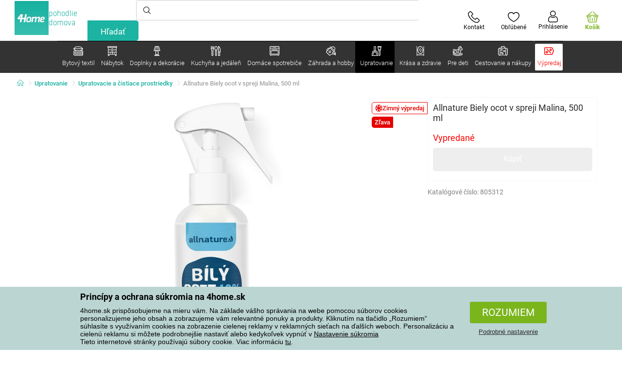

--- FILE ---
content_type: text/html; charset=utf-8
request_url: https://www.4home.sk/component/?type=CategoryPanel&id=68d60f98-163d-358f-f22a-0b6289cd82e1
body_size: 2084
content:

<div class="cat-submenu-holder" style="display: none">
    <ul class="cat-submenu">
            <li>
                <section>
                    <a href="/postelna-bielizen/">
                        <img data-src="https://cdn.4home.cz/1352cce0-b526-4b05-a8bc-712ef2782786/40x40/loznipovleceni.jpg"
                             class="late-load"
                             width="50" />
                    </a>
                    <span class="l2-info">
                        <a href="/postelna-bielizen/" class="name">
                            Posteľn&#225; bielizeň
                        </a>
                        <span class="l3categories">
<a href="/obliecky-mikroplys-a-mikroflanel/">Obliečky mikroplyš a mikroflanel</a> <a href="/bavlnene-obliecky-de-luxe/">Bavlnen&#233; obliečky De LUXE</a> <a href="/flanelove-obliecky/">Flanelov&#233; obliečky</a><a class="show-more" href="/postelna-bielizen/">Zobraziť ďalší</a>                        </span>
                    </span>
                </section>
            </li>
            <li>
                <section>
                    <a href="/deky/">
                        <img data-src="https://cdn.4home.cz/0ed2bd2f-53b2-43e2-a1d9-44e0fd15c9f2/40x40/deky.jpg"
                             class="late-load"
                             width="50" />
                    </a>
                    <span class="l2-info">
                        <a href="/deky/" class="name">
                            Deky
                        </a>
                        <span class="l3categories">
<a href="/deky-z-mikrovlakna/">Deky z mikrovl&#225;kna</a> <a href="/detske-deky/">Detsk&#233; deky</a> <a href="/fleecove-deky/">Fleecov&#233; deky</a><a class="show-more" href="/deky/">Zobraziť ďalší</a>                        </span>
                    </span>
                </section>
            </li>
            <li>
                <section>
                    <a href="/prestieradla/">
                        <img data-src="https://cdn.4home.cz/fb2fb49a-a8ac-4e0f-9b65-2b101d2dd911/40x40/prosteradla.jpg"
                             class="late-load"
                             width="50" />
                    </a>
                    <span class="l2-info">
                        <a href="/prestieradla/" class="name">
                            Prestieradl&#225;
                        </a>
                        <span class="l3categories">
<a href="/prestieradla-z-mikrovlakna/">Prestieradl&#225; z mikrovl&#225;kna</a> <a href="/jersey-prestieradla/">Jersey prestieradl&#225;</a> <a href="/frote-prestieradla/">Frot&#233; prestieradl&#225;</a><a class="show-more" href="/prestieradla/">Zobraziť ďalší</a>                        </span>
                    </span>
                </section>
            </li>
            <li>
                <section>
                    <a href="/chranice-matracov-a-toppery/">
                        <img data-src="https://cdn.4home.cz/8a7ad082-d33a-4314-9b42-83467ba2dba7/40x40/chranicematraci.jpg"
                             class="late-load"
                             width="50" />
                    </a>
                    <span class="l2-info">
                        <a href="/chranice-matracov-a-toppery/" class="name">
                            Chr&#225;niče matracov a toppery
                        </a>
                        <span class="l3categories">
<a href="/nepriepustne-chranice/">Nepriepustn&#233; chr&#225;niče</a> <a href="/chranice-matracov-x/">Chr&#225;niče matracov</a> <a href="/toppery/">Toppery</a>                        </span>
                    </span>
                </section>
            </li>
            <li>
                <section>
                    <a href="/vankuse-a-prikryvky/">
                        <img data-src="https://cdn.4home.cz/b2f64b27-0961-42f0-9c97-0687782b8183/40x40/polstareaprikryvky.jpg"
                             class="late-load"
                             width="50" />
                    </a>
                    <span class="l2-info">
                        <a href="/vankuse-a-prikryvky/" class="name">
                            Vank&#250;še a prikr&#253;vky
                        </a>
                        <span class="l3categories">
<a href="/vankuse/">Vank&#250;še</a> <a href="/sety-prikryvok-a-vankusov/">Sety</a> <a href="/zdravotne-vankuse/">Zdravotn&#233; vank&#250;še</a><a class="show-more" href="/vankuse-a-prikryvky/">Zobraziť ďalší</a>                        </span>
                    </span>
                </section>
            </li>
            <li>
                <section>
                    <a href="/prehozy-a-potahy/">
                        <img data-src="https://cdn.4home.cz/154dba1f-df83-476d-a106-c717d84b51e1/40x40/prehozy.jpg"
                             class="late-load"
                             width="50" />
                    </a>
                    <span class="l2-info">
                        <a href="/prehozy-a-potahy/" class="name">
                            Prehozy a poťahy
                        </a>
                        <span class="l3categories">
<a href="/napinacie-potahy/">Nap&#237;nacie poťahy</a> <a href="/potahy-na-stolicky/">Poťahy na stoličky</a> <a href="/prikryvky-na-postel/">Prehozy na posteľ</a><a class="show-more" href="/prehozy-a-potahy/">Zobraziť ďalší</a>                        </span>
                    </span>
                </section>
            </li>
            <li>
                <section>
                    <a href="/dekoracne-vankusiky/">
                        <img data-src="https://cdn.4home.cz/8540b472-e4b4-4f11-bfcf-8ee6934e0472/40x40/cat2722.jpg"
                             class="late-load"
                             width="50" />
                    </a>
                    <span class="l2-info">
                        <a href="/dekoracne-vankusiky/" class="name">
                            Dekoračn&#233; vank&#250;šiky
                        </a>
                        <span class="l3categories">
<a href="/obliecky-na-vankusiky/">Obliečky na vank&#250;šiky</a> <a href="/vankusiky-s-vyplnou/">Vank&#250;šiky s v&#253;plňou</a> <a href="/detske-vankusiky/">Detsk&#233; vank&#250;šiky</a>                        </span>
                    </span>
                </section>
            </li>
            <li>
                <section>
                    <a href="/zavesy-zaclony-a-rolety/">
                        <img data-src="https://cdn.4home.cz/e6a41ad9-866a-4f02-9b43-c1074fbedd7b/40x40/zavesyzaclonyarolety.jpg"
                             class="late-load"
                             width="50" />
                    </a>
                    <span class="l2-info">
                        <a href="/zavesy-zaclony-a-rolety/" class="name">
                            Z&#225;vesy, z&#225;clony a rolety
                        </a>
                        <span class="l3categories">
<a href="/zavesy/">Z&#225;vesy</a> <a href="/zaclony/">Z&#225;clony</a> <a href="/rolety/">Rolety</a><a class="show-more" href="/zavesy-zaclony-a-rolety/">Zobraziť ďalší</a>                        </span>
                    </span>
                </section>
            </li>
            <li>
                <section>
                    <a href="/kupelnovy-textil/">
                        <img data-src="https://cdn.4home.cz/aabed037-fd7b-4170-aaab-457d063cb2c8/40x40/koupelnovytextil.jpg"
                             class="late-load"
                             width="50" />
                    </a>
                    <span class="l2-info">
                        <a href="/kupelnovy-textil/" class="name">
                            K&#250;peľňov&#253; textil
                        </a>
                        <span class="l3categories">
<a href="/uteraky/">Uter&#225;ky</a> <a href="/osusky/">Osušky</a> <a href="/kupelnove-predlozky/">K&#250;peľňov&#233; predložky</a><a class="show-more" href="/kupelnovy-textil/">Zobraziť ďalší</a>                        </span>
                    </span>
                </section>
            </li>
            <li>
                <section>
                    <a href="/kuchynsky-textil/">
                        <img data-src="https://cdn.4home.cz/07e8620a-82bf-4e0c-95c3-c22403aed9cd/40x40/cat2717.jpg"
                             class="late-load"
                             width="50" />
                    </a>
                    <span class="l2-info">
                        <a href="/kuchynsky-textil/" class="name">
                            Kuchynsk&#253; textil
                        </a>
                        <span class="l3categories">
<a href="/utierky/">Utierky</a> <a href="/zastery/">Z&#225;stery</a> <a href="/prestieranie/">Prestieranie</a><a class="show-more" href="/kuchynsky-textil/">Zobraziť ďalší</a>                        </span>
                    </span>
                </section>
            </li>
            <li>
                <section>
                    <a href="/rohozky/">
                        <img data-src="https://cdn.4home.cz/144f13bc-a241-439a-a521-c41dec259078/40x40/rohozky.jpg"
                             class="late-load"
                             width="50" />
                    </a>
                    <span class="l2-info">
                        <a href="/rohozky/" class="name">
                            Rohožky
                        </a>
                        <span class="l3categories">
<a href="/vonkajsie-rohozky/">Vonkajšie</a> <a href="/odkvapkavace-na-topanky/">Odkvapk&#225;vače na top&#225;nky</a> <a href="/vnutorne-rohozky/">Vn&#250;torn&#233;</a>                        </span>
                    </span>
                </section>
            </li>
            <li>
                <section>
                    <a href="/barankove-mikiny/">
                        <img data-src="https://cdn.4home.cz/51bec00f-7a5b-4eab-8542-5696eeba890b/40x40/berankovemikiny.jpg"
                             class="late-load"
                             width="50" />
                    </a>
                    <span class="l2-info">
                        <a href="/barankove-mikiny/" class="name">
                            Bar&#225;nkov&#233; mikiny
                        </a>
                        <span class="l3categories">
                        </span>
                    </span>
                </section>
            </li>
            <li>
                <section>
                    <a href="/koberce/">
                        <img data-src="https://cdn.4home.cz/1cc284a9-1f17-4c91-a2ae-c30ac0b5581b/40x40/koberce.jpg"
                             class="late-load"
                             width="50" />
                    </a>
                    <span class="l2-info">
                        <a href="/koberce/" class="name">
                            Koberce
                        </a>
                        <span class="l3categories">
<a href="/kusove-koberce/">Kusov&#233; koberce</a> <a href="/naslapy-na-schody/">N&#225;šľapy na schody</a> <a href="/detske-koberce/">Detsk&#233; koberce</a><a class="show-more" href="/koberce/">Zobraziť ďalší</a>                        </span>
                    </span>
                </section>
            </li>
            <li>
                <section>
                    <a href="/galanteria/">
                        <img data-src="https://cdn.4home.cz/fd00d47a-e33b-478a-8e6f-50b157b07970/40x40/galanterie.jpg"
                             class="late-load"
                             width="50" />
                    </a>
                    <span class="l2-info">
                        <a href="/galanteria/" class="name">
                            Galant&#233;ria
                        </a>
                        <span class="l3categories">
<a href="/priadze/">Priadze</a> <a href="/pomocky-na-rucne-prace/">Pom&#244;cky na ručn&#233; pr&#225;ce</a> <a href="/sijacie-stroje-x/">Šijacie stroje</a>                        </span>
                    </span>
                </section>
            </li>
            <li>
                <section>
                    <a href="/protiroztocove-lozkoviny/">
                        <img data-src="https://cdn.4home.cz/fb4733ab-a7a8-49d5-82c9-fd7258c48e9d/40x40/protiroztocoveluzkoviny.jpg"
                             class="late-load"
                             width="50" />
                    </a>
                    <span class="l2-info">
                        <a href="/protiroztocove-lozkoviny/" class="name">
                            Protiroztočov&#233; l&#244;žkoviny
                        </a>
                        <span class="l3categories">
<a href="/protiroztocove-lozkoviny/?brand=nanospace">nanoSPACE</a><a class="show-more" href="/protiroztocove-lozkoviny/">Zobraziť ďalší</a>                        </span>
                    </span>
                </section>
            </li>
            <li>
                <section>
                    <a href="/hrejivy-baranok-z-mikrovlakna/">
                        <img data-src="https://cdn.4home.cz/a1aed63d-c11c-4c07-b5a5-9579e0230cbc/40x40/hrejivyberanekzmikrovlakna.jpg"
                             class="late-load"
                             width="50" />
                    </a>
                    <span class="l2-info">
                        <a href="/hrejivy-baranok-z-mikrovlakna/" class="name">
                            Hrejiv&#253; bar&#225;nok z mikrovl&#225;kna
                        </a>
                        <span class="l3categories">
                                    <a href="/hrejivy-baranok-z-mikrovlakna/">Jemné mikrovlákno v elegantnom prevedení.</a>
                        </span>
                    </span>
                </section>
            </li>
            <li>
                <section>
                    <a href="/vianocny-textil-1/">
                        <img data-src="https://cdn.4home.cz/8e315c5b-32f6-48b4-957d-d440ed6167b6/40x40/vantexodk.jpg"
                             class="late-load"
                             width="50" />
                    </a>
                    <span class="l2-info">
                        <a href="/vianocny-textil-1/" class="name">
                            Vianočn&#253; textil
                        </a>
                        <span class="l3categories">
<a href="/vianocny-textil-1/?brand=bellatex">Bellatex</a> <a href="/vianocny-textil-1/?brand=autronic">Autronic</a> <a href="/vianocny-textil-1/?brand=orion">Orion</a><a class="show-more" href="/vianocny-textil-1/">Zobraziť ďalší</a>                        </span>
                    </span>
                </section>
            </li>
            </ul>
</div>



--- FILE ---
content_type: text/html; charset=utf-8
request_url: https://www.4home.sk/component/?type=CategoryPanel&id=0403ad28-31ba-82a8-d4f3-daefec009e67
body_size: 2244
content:

<div class="cat-submenu-holder" style="display: none">
    <ul class="cat-submenu">
            <li>
                <section>
                    <a href="/vianocne-dekoracie-a-doplnky/">
                        <img data-src="https://cdn.4home.cz/56921283-ea1f-4766-837a-bac3bd51bf73/40x40/vanocnidekorace.jpg"
                             class="late-load"
                             width="50" />
                    </a>
                    <span class="l2-info">
                        <a href="/vianocne-dekoracie-a-doplnky/" class="name">
                            Vianočn&#233; dekor&#225;cie a doplnky
                        </a>
                        <span class="l3categories">
<a href="/dekoracie-vianocne/">Vianočn&#233; dekor&#225;cie</a> <a href="/vianocne-svietniky-a-sviecky/">Vianočn&#233; svietniky a sviečky</a> <a href="/vianocne-ozdoby2/">Vianočn&#233; ozdoby</a><a class="show-more" href="/vianocne-dekoracie-a-doplnky/">Zobraziť ďalší</a>                        </span>
                    </span>
                </section>
            </li>
            <li>
                <section>
                    <a href="/drobne-bytove-dekoracie/">
                        <img data-src="https://cdn.4home.cz/0d3607b8-6935-41c9-af20-e9b37624cbaa/40x40/drobnebytovedekorace.jpg"
                             class="late-load"
                             width="50" />
                    </a>
                    <span class="l2-info">
                        <a href="/drobne-bytove-dekoracie/" class="name">
                            Drobn&#233; bytov&#233; dekor&#225;cie
                        </a>
                        <span class="l3categories">
<a href="/lampase-a-lampiony/">Lamp&#225;še a lampi&#243;ny</a> <a href="/boxy-na-vreckovky/">Boxy na vreckovky</a> <a href="/zavesne-dekoracie/">Z&#225;vesn&#233; dekor&#225;cie</a><a class="show-more" href="/drobne-bytove-dekoracie/">Zobraziť ďalší</a>                        </span>
                    </span>
                </section>
            </li>
            <li>
                <section>
                    <a href="/umele-kvety-a-stromy/">
                        <img data-src="https://cdn.4home.cz/42bf5646-0d88-4347-b4bb-44a46231b362/40x40/umelekvetinyastromy.jpg"
                             class="late-load"
                             width="50" />
                    </a>
                    <span class="l2-info">
                        <a href="/umele-kvety-a-stromy/" class="name">
                            Umel&#233; kvety a stromy
                        </a>
                        <span class="l3categories">
<a href="/umele-kvety/">Umel&#233; kvety</a> <a href="/umele-vence/">Sez&#243;nne vence</a> <a href="/umele-stromy/">Umel&#233; stromy</a>                        </span>
                    </span>
                </section>
            </li>
            <li>
                <section>
                    <a href="/velkonocne-dekoracie/">
                        <img data-src="https://cdn.4home.cz/6e8bae72-621f-406c-90bd-b4cdc91db370/40x40/velikonocnidekorace.jpg"
                             class="late-load"
                             width="50" />
                    </a>
                    <span class="l2-info">
                        <a href="/velkonocne-dekoracie/" class="name">
                            Veľkonočn&#233; dekor&#225;cie
                        </a>
                        <span class="l3categories">
<a href="/velkonocne-dekoracie/?brand=autronic">Autronic</a> <a href="/velkonocne-dekoracie/?brand=toro">Toro</a> <a href="/velkonocne-dekoracie/?brand=altom">Altom</a><a class="show-more" href="/velkonocne-dekoracie/">Zobraziť ďalší</a>                        </span>
                    </span>
                </section>
            </li>
            <li>
                <section>
                    <a href="/svietidla/">
                        <img data-src="https://cdn.4home.cz/a05e0b62-3ca2-49b6-be22-62df1967fafe/40x40/svitidla.jpg"
                             class="late-load"
                             width="50" />
                    </a>
                    <span class="l2-info">
                        <a href="/svietidla/" class="name">
                            Svietidl&#225; a lampy
                        </a>
                        <span class="l3categories">
<a href="/zavesne-svietidla/">Z&#225;vesn&#233; svietidl&#225;</a> <a href="/stolove-lampy/">Stolov&#233; lampy</a> <a href="/stojacie-lampy/">Stojacie lampy</a><a class="show-more" href="/svietidla/">Zobraziť ďalší</a>                        </span>
                    </span>
                </section>
            </li>
            <li>
                <section>
                    <a href="/sviecky-svietniky-a-aromalampy/">
                        <img data-src="https://cdn.4home.cz/610f1e37-5a13-49f8-9ef4-bf3c5a3b1b98/40x40/svickysvicnyaaromalampy.jpg"
                             class="late-load"
                             width="50" />
                    </a>
                    <span class="l2-info">
                        <a href="/sviecky-svietniky-a-aromalampy/" class="name">
                            Sviečky, svietniky a aromalampy
                        </a>
                        <span class="l3categories">
<a href="/dekorativne-sviecky/">Dekorat&#237;vne sviečky</a> <a href="/svietniky/">Svietniky</a> <a href="/aromalampy-vonne-oleje/">Aromalampy, vonn&#233; oleje</a><a class="show-more" href="/sviecky-svietniky-a-aromalampy/">Zobraziť ďalší</a>                        </span>
                    </span>
                </section>
            </li>
            <li>
                <section>
                    <a href="/doplnky-do-kupelne/">
                        <img data-src="https://cdn.4home.cz/c93d3bee-e361-49ea-9aea-37b24bdb8bea/40x40/doplnkydokoupelny.jpg"
                             class="late-load"
                             width="50" />
                    </a>
                    <span class="l2-info">
                        <a href="/doplnky-do-kupelne/" class="name">
                            Doplnky do k&#250;peľne
                        </a>
                        <span class="l3categories">
<a href="/ostatne-kupelnove-doplnky/">Drobn&#233; k&#250;peľňov&#233; doplnky</a> <a href="/davkovace-mydla/">D&#225;vkovače mydla</a> <a href="/wc-doplnky/">WC doplnky</a><a class="show-more" href="/doplnky-do-kupelne/">Zobraziť ďalší</a>                        </span>
                    </span>
                </section>
            </li>
            <li>
                <section>
                    <a href="/dekoracne-ulozne-boxy/">
                        <img data-src="https://cdn.4home.cz/ba8bb310-a0db-4c49-808b-c5d3846d5b11/40x40/dekoracniboxy.jpg"
                             class="late-load"
                             width="50" />
                    </a>
                    <span class="l2-info">
                        <a href="/dekoracne-ulozne-boxy/" class="name">
                            Dekoračn&#233; &#250;ložn&#233; boxy
                        </a>
                        <span class="l3categories">
<a href="/dekoracne-ulozne-boxy/?brand=g21">G21</a> <a href="/dekoracne-ulozne-boxy/?brand=compactor">Compactor</a> <a href="/dekoracne-ulozne-boxy/?brand=koziol">Koziol</a><a class="show-more" href="/dekoracne-ulozne-boxy/">Zobraziť ďalší</a>                        </span>
                    </span>
                </section>
            </li>
            <li>
                <section>
                    <a href="/hodiny/">
                        <img data-src="https://cdn.4home.cz/cd13b8f5-4563-48d4-bf8c-f12ea520ac43/40x40/hodiny.jpg"
                             class="late-load"
                             width="50" />
                    </a>
                    <span class="l2-info">
                        <a href="/hodiny/" class="name">
                            Hodiny a bud&#237;ky
                        </a>
                        <span class="l3categories">
<a href="/nastenne-hodiny/">N&#225;stenn&#233; hodiny</a> <a href="/budiky/">Bud&#237;ky</a> <a href="/detske-hodiny/">Detsk&#233; hodiny</a><a class="show-more" href="/hodiny/">Zobraziť ďalší</a>                        </span>
                    </span>
                </section>
            </li>
            <li>
                <section>
                    <a href="/difuzery/">
                        <img data-src="https://cdn.4home.cz/37fa4ffb-91b8-496a-877c-3773f9d0df7a/40x40/difuzery.jpg"
                             class="late-load"
                             width="50" />
                    </a>
                    <span class="l2-info">
                        <a href="/difuzery/" class="name">
                            Dif&#250;zery
                        </a>
                        <span class="l3categories">
                                    <a href="/difuzery/">Bytové difúzéry v širokom výberu neodolateľných vôní.</a>
                        </span>
                    </span>
                </section>
            </li>
            <li>
                <section>
                    <a href="/vazy/">
                        <img data-src="https://cdn.4home.cz/f3d7c65f-afcd-4202-b291-a04dc8e23863/40x40/vazy.jpg"
                             class="late-load"
                             width="50" />
                    </a>
                    <span class="l2-info">
                        <a href="/vazy/" class="name">
                            V&#225;zy
                        </a>
                        <span class="l3categories">
<a href="/vazy-keramicke/">V&#225;zy keramick&#233;</a> <a href="/vazy-sklenene/">V&#225;zy sklenen&#233;</a>                        </span>
                    </span>
                </section>
            </li>
            <li>
                <section>
                    <a href="/fototapety-a-samolepiace-dekoracie/">
                        <img data-src="https://cdn.4home.cz/f8d9ad32-c72a-4aeb-a3ec-f042a96906ac/40x40/fototapetyasamolepicidekorace.jpg"
                             class="late-load"
                             width="50" />
                    </a>
                    <span class="l2-info">
                        <a href="/fototapety-a-samolepiace-dekoracie/" class="name">
                            Fototapety a samolepiace dekor&#225;cie
                        </a>
                        <span class="l3categories">
<a href="/samolepiace-dekoracie/">Samolepiace dekor&#225;cie</a> <a href="/samolepiace-bordury-na-stenu/">Samolepiace bord&#250;ry na stenu</a> <a href="/detske-fototapety/">Detsk&#233; fototapety</a><a class="show-more" href="/fototapety-a-samolepiace-dekoracie/">Zobraziť ďalší</a>                        </span>
                    </span>
                </section>
            </li>
            <li>
                <section>
                    <a href="/biokrby-a-krby/">
                        <img data-src="https://cdn.4home.cz/2858f8ab-0390-460e-bf5d-747d1e16c0d1/40x40/biokrbyakrby.jpg"
                             class="late-load"
                             width="50" />
                    </a>
                    <span class="l2-info">
                        <a href="/biokrby-a-krby/" class="name">
                            Biokrby a krby
                        </a>
                        <span class="l3categories">
<a href="/biokrby-a-krby-prislusenstvo/">Pr&#237;slušenstvo</a> <a href="/biokrby/">Biokrby</a>                        </span>
                    </span>
                </section>
            </li>
            <li>
                <section>
                    <a href="/jesenne-a-pietne-dekoracie/">
                        <img data-src="https://cdn.4home.cz/95ddb3be-1483-46ab-bace-86a6d05abe43/40x40/podzimniapietnidekorace.jpg"
                             class="late-load"
                             width="50" />
                    </a>
                    <span class="l2-info">
                        <a href="/jesenne-a-pietne-dekoracie/" class="name">
                            Jesenn&#233; a pietne dekor&#225;cie
                        </a>
                        <span class="l3categories">
<a href="/jesenne-dekoracie/">Jesenn&#233; dekor&#225;cie</a> <a href="/pietne-dekoracie/">Pietne dekor&#225;cie</a>                        </span>
                    </span>
                </section>
            </li>
            <li>
                <section>
                    <a href="/meteostanice-a-teplomery/">
                        <img data-src="https://cdn.4home.cz/72d05f8d-fe02-40ac-b4b3-9e3913810325/40x40/meteostaniceateplomery.jpg"
                             class="late-load"
                             width="50" />
                    </a>
                    <span class="l2-info">
                        <a href="/meteostanice-a-teplomery/" class="name">
                            Meteostanice a teplomery
                        </a>
                        <span class="l3categories">
<a href="/meteostanice/">Meteostanice</a> <a href="/teplomery/">Teplomery</a>                        </span>
                    </span>
                </section>
            </li>
            <li>
                <section>
                    <a href="/obrazy/">
                        <img data-src="https://cdn.4home.cz/2d20f378-531c-44f7-963f-abd6f79fb01a/40x40/obrazy.jpg"
                             class="late-load"
                             width="50" />
                    </a>
                    <span class="l2-info">
                        <a href="/obrazy/" class="name">
                            Obrazy
                        </a>
                        <span class="l3categories">
<a href="/obrazy/?brand=bohemiagifts">Bohemia Gifts</a> <a href="/obrazy/?brand=indecor">Indecor</a><a class="show-more" href="/obrazy/">Zobraziť ďalší</a>                        </span>
                    </span>
                </section>
            </li>
            <li>
                <section>
                    <a href="/fotoramceky/">
                        <img data-src="https://cdn.4home.cz/23e2b04d-0e91-467c-b90b-594d10dce701/40x40/fotoramecky.jpg"
                             class="late-load"
                             width="50" />
                    </a>
                    <span class="l2-info">
                        <a href="/fotoramceky/" class="name">
                            Fotor&#225;mčeky
                        </a>
                        <span class="l3categories">
<a href="/fotoramceky/?brand=hanahhome">Hanah Home</a> <a href="/fotoramceky/?brand=indecor">Indecor</a><a class="show-more" href="/fotoramceky/">Zobraziť ďalší</a>                        </span>
                    </span>
                </section>
            </li>
            <li>
                <section>
                    <a href="/party-a-gadgets/">
                        <img data-src="https://cdn.4home.cz/073a648d-5049-4a10-951a-f841db7d01bc/40x40/hryhrackyazabava.jpg"
                             class="late-load"
                             width="50" />
                    </a>
                    <span class="l2-info">
                        <a href="/party-a-gadgets/" class="name">
                            P&#225;rty a gadgets
                        </a>
                        <span class="l3categories">
<a href="/party-a-gadgets/?brand=autronic">Autronic</a> <a href="/party-a-gadgets/?brand=koziol">Koziol</a> <a href="/party-a-gadgets/?brand=orion">Orion</a><a class="show-more" href="/party-a-gadgets/">Zobraziť ďalší</a>                        </span>
                    </span>
                </section>
            </li>
            <li>
                <section>
                    <a href="/doplnky-zahradne-kvetinace-a-truhliky/">
                        <img data-src="https://cdn.4home.cz/2e8a2a5d-2160-42fc-a51d-1a5b13b1ef57/40x40/kvetinaceatruhlikyodkaz.jpg"
                             class="late-load"
                             width="50" />
                    </a>
                    <span class="l2-info">
                        <a href="/doplnky-zahradne-kvetinace-a-truhliky/" class="name">
                            Kvetin&#225;če a truhl&#237;ky
                        </a>
                        <span class="l3categories">
<a href="/doplnky-drziaky-a-stojany-na-kvetinace/">Držiaky a stojany na kvetin&#225;če</a> <a href="/doplnky-zahradne-kvetinace/">Kvetin&#225;če</a> <a href="/obaly-na-kvetinace-1/">Obaly na kvetin&#225;če</a><a class="show-more" href="/doplnky-zahradne-kvetinace-a-truhliky/">Zobraziť ďalší</a>                        </span>
                    </span>
                </section>
            </li>
            </ul>
</div>



--- FILE ---
content_type: text/html; charset=utf-8
request_url: https://www.4home.sk/component/?type=CategoryPanel&id=f40f1722-7e8b-1ae4-a3d1-72e43342099d
body_size: 2608
content:

<div class="cat-submenu-holder" style="display: none">
    <ul class="cat-submenu">
            <li>
                <section>
                    <a href="/hrnceky-salky-a-kanvice/">
                        <img data-src="https://cdn.4home.cz/c437f548-120a-4ce9-9020-b45b9344461c/40x40/hrnkysalky.jpg"
                             class="late-load"
                             width="50" />
                    </a>
                    <span class="l2-info">
                        <a href="/hrnceky-salky-a-kanvice/" class="name">
                            Hrnčeky, š&#225;lky a kanvice
                        </a>
                        <span class="l3categories">
<a href="/hrnceky-a-salky/">Hrnčeky a š&#225;lky</a> <a href="/cajove-supravy-a-kanvice/">Čajov&#233; s&#250;pravy a kanvice</a>                        </span>
                    </span>
                </section>
            </li>
            <li>
                <section>
                    <a href="/skladovanie-potravin/">
                        <img data-src="https://cdn.4home.cz/b2988a7e-ae9d-484f-b9c6-5568c581197f/40x40/skladovanipotravin.jpg"
                             class="late-load"
                             width="50" />
                    </a>
                    <span class="l2-info">
                        <a href="/skladovanie-potravin/" class="name">
                            Skladovanie potrav&#237;n
                        </a>
                        <span class="l3categories">
<a href="/boxy_a_dozy/">Boxy a d&#243;zy</a> <a href="/termomisy/">Termomisy</a> <a href="/obedare/">Obed&#225;re</a><a class="show-more" href="/skladovanie-potravin/">Zobraziť ďalší</a>                        </span>
                    </span>
                </section>
            </li>
            <li>
                <section>
                    <a href="/taniere-a-jedalenske-supravy/">
                        <img data-src="https://cdn.4home.cz/8b626e23-5c53-4e08-8b01-9fad4f3191d1/40x40/talireajidelnisady.jpg"
                             class="late-load"
                             width="50" />
                    </a>
                    <span class="l2-info">
                        <a href="/taniere-a-jedalenske-supravy/" class="name">
                            Taniere a jed&#225;lensk&#233; s&#250;pravy
                        </a>
                        <span class="l3categories">
<a href="/taniere/">Taniere</a> <a href="/jedalenske-supravy/">Jed&#225;lensk&#233; s&#250;pravy</a> <a href="/jedalen-detske-jedalenske-supravy/">Detsk&#233; jed&#225;lensk&#233; s&#250;pravy</a>                        </span>
                    </span>
                </section>
            </li>
            <li>
                <section>
                    <a href="/pomocky-do-kuchyne/">
                        <img data-src="https://cdn.4home.cz/19207390-73bd-401c-b6ad-083005a473c5/40x40/pomuckydokuchyne.jpg"
                             class="late-load"
                             width="50" />
                    </a>
                    <span class="l2-info">
                        <a href="/pomocky-do-kuchyne/" class="name">
                            Pom&#244;cky do kuchyne
                        </a>
                        <span class="l3categories">
<a href="/odkvapkavace-a-organizery/">Odkvapk&#225;vače a organiz&#233;ry</a> <a href="/ostatne-pomocky-do-kuchyne/">Ostatn&#233; pom&#244;cky do kuchyne</a> <a href="/struhadla-krajace-a-skrabky/">Str&#250;hadl&#225;, kr&#225;jače a škrabky</a><a class="show-more" href="/pomocky-do-kuchyne/">Zobraziť ďalší</a>                        </span>
                    </span>
                </section>
            </li>
            <li>
                <section>
                    <a href="/pohare_a_dzbany/">
                        <img data-src="https://cdn.4home.cz/27df7a37-2a16-4963-ac28-de15c1571d75/40x40/sklenice.jpg"
                             class="late-load"
                             width="50" />
                    </a>
                    <span class="l2-info">
                        <a href="/pohare_a_dzbany/" class="name">
                            Poh&#225;re a džb&#225;ny
                        </a>
                        <span class="l3categories">
<a href="/klasicke-pohare/">Klasick&#233; poh&#225;re</a> <a href="/dzbany-a-kanvice/">Džb&#225;ny a karafy</a> <a href="/poldecaky/">Poldec&#225;ky</a><a class="show-more" href="/pohare_a_dzbany/">Zobraziť ďalší</a>                        </span>
                    </span>
                </section>
            </li>
            <li>
                <section>
                    <a href="/hrnce/">
                        <img data-src="https://cdn.4home.cz/cec85d11-c805-4380-9ec6-d07393daa50a/40x40/hrnceapekace.jpg"
                             class="late-load"
                             width="50" />
                    </a>
                    <span class="l2-info">
                        <a href="/hrnce/" class="name">
                            Hrnce
                        </a>
                        <span class="l3categories">
<a href="/nerezove_hrnce/">Nerezov&#233; hrnce</a> <a href="/hrnce-s-neprilnavym-povrchom/">Hrnce s nepriľnav&#253;m povrchom</a> <a href="/smaltovane_hrnce/">Smaltovan&#233; hrnce</a><a class="show-more" href="/hrnce/">Zobraziť ďalší</a>                        </span>
                    </span>
                </section>
            </li>
            <li>
                <section>
                    <a href="/pecenie/">
                        <img data-src="https://cdn.4home.cz/9a70389d-d465-408c-be57-4cb0699c092c/40x40/peceni.jpg"
                             class="late-load"
                             width="50" />
                    </a>
                    <span class="l2-info">
                        <a href="/pecenie/" class="name">
                            Pečenie
                        </a>
                        <span class="l3categories">
<a href="/formy-na-pecenie-a-plechy/">Formy na pečenie a plechy</a> <a href="/kuchynske-misy/">Kuchynsk&#233; misy</a> <a href="/pomocky-na-pecenie/">Pom&#244;cky na pečenie</a><a class="show-more" href="/pecenie/">Zobraziť ďalší</a>                        </span>
                    </span>
                </section>
            </li>
            <li>
                <section>
                    <a href="/servirovanie/">
                        <img data-src="https://cdn.4home.cz/d7cb1819-f482-4e19-a0ec-309f42e0a65f/40x40/servirovani.jpg"
                             class="late-load"
                             width="50" />
                    </a>
                    <span class="l2-info">
                        <a href="/servirovanie/" class="name">
                            Serv&#237;rovanie
                        </a>
                        <span class="l3categories">
<a href="/tacky-a-podnosy/">T&#225;cky a podnosy</a> <a href="/dozy-na-maslo/">D&#243;zy na maslo</a> <a href="/cukornicky/">Cukorničky</a><a class="show-more" href="/servirovanie/">Zobraziť ďalší</a>                        </span>
                    </span>
                </section>
            </li>
            <li>
                <section>
                    <a href="/misy-a-misky/">
                        <img data-src="https://cdn.4home.cz/748c13ad-a40e-4d1f-ac65-e446e7bcb1f6/40x40/misyamisky.jpg"
                             class="late-load"
                             width="50" />
                    </a>
                    <span class="l2-info">
                        <a href="/misy-a-misky/" class="name">
                            Misy a misky
                        </a>
                        <span class="l3categories">
<a href="/misy-a-misky/?brand=hermia">Hermia</a> <a href="/misy-a-misky/?brand=maser">M&#228;ser</a> <a href="/misy-a-misky/?brand=toro">Toro</a><a class="show-more" href="/misy-a-misky/">Zobraziť ďalší</a>                        </span>
                    </span>
                </section>
            </li>
            <li>
                <section>
                    <a href="/caje-a-kava/">
                        <img data-src="https://cdn.4home.cz/02c4b709-5164-48e2-b6ad-523b37242d17/40x40/cajeakava.jpg"
                             class="late-load"
                             width="50" />
                    </a>
                    <span class="l2-info">
                        <a href="/caje-a-kava/" class="name">
                            Čaje a k&#225;va
                        </a>
                        <span class="l3categories">
<a href="/french-pressy-a-moka-kanvicky/">French pressy, moka kanvičky a džezvy</a> <a href="/cajniky-a-cajove-kanvice/">Čajn&#237;ky a čajov&#233; kanvice</a> <a href="/prislusenstvo-pre-pripravu-caju-a-kavy/">Pr&#237;slušenstvo pre pr&#237;pravu čaju a k&#225;vy</a><a class="show-more" href="/caje-a-kava/">Zobraziť ďalší</a>                        </span>
                    </span>
                </section>
            </li>
            <li>
                <section>
                    <a href="/termosky_a_flase_na_pitie/">
                        <img data-src="https://cdn.4home.cz/e957d59f-c764-43a8-8ad5-aca62843fcac/40x40/termosky a lahve na pit&#237;.jpg"
                             class="late-load"
                             width="50" />
                    </a>
                    <span class="l2-info">
                        <a href="/termosky_a_flase_na_pitie/" class="name">
                            Termosky a fľaše na pitie
                        </a>
                        <span class="l3categories">
<a href="/termosky_a_flase_na_pitie/?brand=lamart">Lamart</a> <a href="/termosky_a_flase_na_pitie/?brand=simax">Simax</a> <a href="/termosky_a_flase_na_pitie/?brand=orion">Orion</a><a class="show-more" href="/termosky_a_flase_na_pitie/">Zobraziť ďalší</a>                        </span>
                    </span>
                </section>
            </li>
            <li>
                <section>
                    <a href="/panvice/">
                        <img data-src="https://cdn.4home.cz/20ed35b9-c6ed-4f47-bce1-cc8bebdadd7a/40x40/panve.jpg"
                             class="late-load"
                             width="50" />
                    </a>
                    <span class="l2-info">
                        <a href="/panvice/" class="name">
                            Panvice
                        </a>
                        <span class="l3categories">
<a href="/panvice-s-neprilnavym-povrchom/">Panvice s nepriľnav&#253;m povrchom</a> <a href="/panvice-na-palacinky-a-lievanecniky/">Panvice na palacinky a lievanečn&#237;ky</a> <a href="/wok-panvice/">WOK</a><a class="show-more" href="/panvice/">Zobraziť ďalší</a>                        </span>
                    </span>
                </section>
            </li>
            <li>
                <section>
                    <a href="/pribory/">
                        <img data-src="https://cdn.4home.cz/33319fc3-f682-4010-8aea-cf2eea14de98/40x40/pribory.jpg"
                             class="late-load"
                             width="50" />
                    </a>
                    <span class="l2-info">
                        <a href="/pribory/" class="name">
                            Pr&#237;bory
                        </a>
                        <span class="l3categories">
<a href="/sady-priborov/">Sady pr&#237;borov</a> <a href="/lyzicky/">Lyžičky</a> <a href="/pribory-detske-pribory/">Detsk&#233; pr&#237;bory</a>                        </span>
                    </span>
                </section>
            </li>
            <li>
                <section>
                    <a href="/pekace_a_zapekacie_misy/">
                        <img data-src="https://cdn.4home.cz/f9f7108d-fc42-48a6-8ed3-33e0bb56e63b/40x40/pekaceazapekacimisy.jpg"
                             class="late-load"
                             width="50" />
                    </a>
                    <span class="l2-info">
                        <a href="/pekace_a_zapekacie_misy/" class="name">
                            Pek&#225;če a zapekacie misy
                        </a>
                        <span class="l3categories">
<a href="/zapekacie-misy/">Zapekacie misy</a> <a href="/pekace/">Pek&#225;če</a>                        </span>
                    </span>
                </section>
            </li>
            <li>
                <section>
                    <a href="/kuchynske-noze/">
                        <img data-src="https://cdn.4home.cz/fc3282f7-1425-40d4-aa2e-ed216e268dae/40x40/kuchynskenoze.jpg"
                             class="late-load"
                             width="50" />
                    </a>
                    <span class="l2-info">
                        <a href="/kuchynske-noze/" class="name">
                            Kuchynsk&#233; nože
                        </a>
                        <span class="l3categories">
<a href="/ocelove-nerezove-noze/">Oceľov&#233; nerezov&#233; nože</a> <a href="/prislusenstvo-ku-kuchynskym-nozom/">Pr&#237;slušenstvo</a> <a href="/keramicke-noze/">Keramick&#233; nože</a><a class="show-more" href="/kuchynske-noze/">Zobraziť ďalší</a>                        </span>
                    </span>
                </section>
            </li>
            <li>
                <section>
                    <a href="/mlynceky-solnicky-a-korenicky/">
                        <img data-src="https://cdn.4home.cz/124b369f-af37-4bb2-924d-7629da0cbdb4/40x40/mlynkyslankyapeprenky.jpg"
                             class="late-load"
                             width="50" />
                    </a>
                    <span class="l2-info">
                        <a href="/mlynceky-solnicky-a-korenicky/" class="name">
                            Mlynčeky, soľničky a koreničky
                        </a>
                        <span class="l3categories">
<a href="/mlynceky-mechanicke/">Mlynčeky mechanick&#233;</a> <a href="/solnicky-a-korenicky/">Soľničky a koreničky</a> <a href="/mlynceky-elektricke/">Mlynčeky elektrick&#233;</a>                        </span>
                    </span>
                </section>
            </li>
            <li>
                <section>
                    <a href="/vakuovacky/">
                        <img data-src="https://cdn.4home.cz/e976d71f-a797-457c-a4d7-72a788d0d424/40x40/vakuovacky.jpg"
                             class="late-load"
                             width="50" />
                    </a>
                    <span class="l2-info">
                        <a href="/vakuovacky/" class="name">
                            V&#225;kuovačky
                        </a>
                        <span class="l3categories">
<a href="/vakuovacky/?brand=domo">Domo</a> <a href="/vakuovacky/?brand=guzzanti">Guzzanti</a> <a href="/vakuovacky/?brand=maxxo">Maxxo</a><a class="show-more" href="/vakuovacky/">Zobraziť ďalší</a>                        </span>
                    </span>
                </section>
            </li>
            <li>
                <section>
                    <a href="/dosky-na-krajanie/">
                        <img data-src="https://cdn.4home.cz/042bf44f-8765-41b1-99cf-e9a235724fc2/40x40/prkenka.jpg"
                             class="late-load"
                             width="50" />
                    </a>
                    <span class="l2-info">
                        <a href="/dosky-na-krajanie/" class="name">
                            Dosky na kr&#225;janie
                        </a>
                        <span class="l3categories">
<a href="/dosky-na-krajanie/?brand=florina">Florina</a> <a href="/dosky-na-krajanie/?brand=lamart">Lamart</a> <a href="/dosky-na-krajanie/?brand=kesper">Kesper</a><a class="show-more" href="/dosky-na-krajanie/">Zobraziť ďalší</a>                        </span>
                    </span>
                </section>
            </li>
            <li>
                <section>
                    <a href="/detsky-riad/">
                        <img data-src="https://cdn.4home.cz/c398bec4-dc13-4cee-a39b-1463b1146ed9/40x40/detskenadobi.jpg"
                             class="late-load"
                             width="50" />
                    </a>
                    <span class="l2-info">
                        <a href="/detsky-riad/" class="name">
                            Detsk&#253; riad
                        </a>
                        <span class="l3categories">
<a href="/detske-pribory/">Detsk&#233; pr&#237;bory</a> <a href="/detske-jedalenske-supravy/">Detsk&#233; jed&#225;lensk&#233; s&#250;pravy</a> <a href="/desiatove-boxy-a-flase-na-pitie/">Desiatov&#233; boxy a fľaše na pitie</a><a class="show-more" href="/detsky-riad/">Zobraziť ďalší</a>                        </span>
                    </span>
                </section>
            </li>
            <li>
                <section>
                    <a href="/sodastream-a-dalsie-vyrobniky-perlivej-vody/">
                        <img data-src="https://cdn.4home.cz/ac7daf37-e604-4e5f-a400-01793e0cedd6/40x40/sodastream.jpg"
                             class="late-load"
                             width="50" />
                    </a>
                    <span class="l2-info">
                        <a href="/sodastream-a-dalsie-vyrobniky-perlivej-vody/" class="name">
                            Sodastream a ďalšie v&#253;robn&#237;ky perlivej vody
                        </a>
                        <span class="l3categories">
<a href="/sodastream-a-dalsie-vyrobniky-perlivej-vody/?brand=orion">Orion</a> <a href="/sodastream-a-dalsie-vyrobniky-perlivej-vody/?brand=berlingerhaus">Berlinger Haus</a> <a href="/sodastream-a-dalsie-vyrobniky-perlivej-vody/?brand=sodastream">SODASTREAM</a><a class="show-more" href="/sodastream-a-dalsie-vyrobniky-perlivej-vody/">Zobraziť ďalší</a>                        </span>
                    </span>
                </section>
            </li>
                    <li class="moreCategories">
                <a href="/kuchyna-a-jedalen/">
                    Zobraziť všetky kateg&#243;rie
                </a>
            </li>
    </ul>
</div>



--- FILE ---
content_type: text/html; charset=utf-8
request_url: https://www.4home.sk/component/?type=CategoryPanel&id=19019b46-dd03-06fe-438c-07ac1ef2bedf
body_size: 2189
content:

<div class="cat-submenu-holder" style="display: none">
    <ul class="cat-submenu">
            <li>
                <section>
                    <a href="/audio-a-video/">
                        <img data-src="https://cdn.4home.cz/93bcca47-613d-4096-9edb-8492bdfa35d0/40x40/elektronikaaprislusenstvi.jpg"
                             class="late-load"
                             width="50" />
                    </a>
                    <span class="l2-info">
                        <a href="/audio-a-video/" class="name">
                            Audio a video
                        </a>
                        <span class="l3categories">
<a href="/reproduktory-a-soundbary/">Reproduktory a soundbary</a> <a href="/spotrebne-baterie/">Spotrebn&#233; bat&#233;ri&#233;</a> <a href="/audio-video-prislusenstvo/">Audio-video pr&#237;slušenstvo</a><a class="show-more" href="/audio-a-video/">Zobraziť ďalší</a>                        </span>
                    </span>
                </section>
            </li>
            <li>
                <section>
                    <a href="/radiatory-ohrievace-a-konvektory/">
                        <img data-src="https://cdn.4home.cz/558bfd3b-ae99-459c-9dad-ace7ae50caad/40x40/teplovzdusneventilatory.jpg"
                             class="late-load"
                             width="50" />
                    </a>
                    <span class="l2-info">
                        <a href="/radiatory-ohrievace-a-konvektory/" class="name">
                            Radi&#225;tory, ohrievače a konvektory
                        </a>
                        <span class="l3categories">
<a href="/radiatory-ohrievace-a-konvektory/?brand=tellur">Tellur</a> <a href="/radiatory-ohrievace-a-konvektory/?brand=sencor">Sencor</a> <a href="/radiatory-ohrievace-a-konvektory/?brand=ecg">ECG</a><a class="show-more" href="/radiatory-ohrievace-a-konvektory/">Zobraziť ďalší</a>                        </span>
                    </span>
                </section>
            </li>
            <li>
                <section>
                    <a href="/rury-a-varice/">
                        <img data-src="https://cdn.4home.cz/0a439746-c94f-4619-b1ba-95ca40432816/40x40/troubyavarice.jpg"
                             class="late-load"
                             width="50" />
                    </a>
                    <span class="l2-info">
                        <a href="/rury-a-varice/" class="name">
                            R&#250;ry a variče
                        </a>
                        <span class="l3categories">
<a href="/mikrovlnne-rury/">Mikrovlnn&#233; r&#250;ry</a> <a href="/elektricke-rury/">Elektrick&#233; r&#250;ry</a> <a href="/elektricke-varice/">Elektrick&#233; variče</a>                        </span>
                    </span>
                </section>
            </li>
            <li>
                <section>
                    <a href="/fritezy/">
                        <img data-src="https://cdn.4home.cz/5a8148ec-bca7-47e0-b7ea-8ac103c61285/40x40/fritezy.jpg"
                             class="late-load"
                             width="50" />
                    </a>
                    <span class="l2-info">
                        <a href="/fritezy/" class="name">
                            Frit&#233;zy
                        </a>
                        <span class="l3categories">
<a href="/fritezy/?brand=domo">Domo</a> <a href="/fritezy/?brand=sencor">Sencor</a> <a href="/fritezy/?brand=orion">Orion</a><a class="show-more" href="/fritezy/">Zobraziť ďalší</a>                        </span>
                    </span>
                </section>
            </li>
            <li>
                <section>
                    <a href="/kuchynske-roboty/">
                        <img data-src="https://cdn.4home.cz/a88b605e-8db8-417b-a461-dd198290bcad/40x40/kuchynskeroboty.jpg"
                             class="late-load"
                             width="50" />
                    </a>
                    <span class="l2-info">
                        <a href="/kuchynske-roboty/" class="name">
                            Kuchynsk&#233; roboty
                        </a>
                        <span class="l3categories">
<a href="/kuchynske-roboty/?brand=sencor">Sencor</a> <a href="/kuchynske-roboty/?brand=bravo">Bravo</a> <a href="/kuchynske-roboty/?brand=berlingerhaus">Berlinger Haus</a><a class="show-more" href="/kuchynske-roboty/">Zobraziť ďalší</a>                        </span>
                    </span>
                </section>
            </li>
            <li>
                <section>
                    <a href="/rychlovarne-kanvice/">
                        <img data-src="https://cdn.4home.cz/5296c3a5-1168-4c69-bfa1-00d05a909244/40x40/rychlovarnekonvice.jpg"
                             class="late-load"
                             width="50" />
                    </a>
                    <span class="l2-info">
                        <a href="/rychlovarne-kanvice/" class="name">
                            R&#253;chlovarn&#233; kanvice
                        </a>
                        <span class="l3categories">
<a href="/rychlovarne-kanvice/?brand=lauben">Lauben</a> <a href="/rychlovarne-kanvice/?brand=berlingerhaus">Berlinger Haus</a> <a href="/rychlovarne-kanvice/?brand=ecg">ECG</a><a class="show-more" href="/rychlovarne-kanvice/">Zobraziť ďalší</a>                        </span>
                    </span>
                </section>
            </li>
            <li>
                <section>
                    <a href="/mixery-a-slahace/">
                        <img data-src="https://cdn.4home.cz/a7169595-1469-4c14-a3d5-9fb3153999a0/40x40/mixeryaslehace.jpg"
                             class="late-load"
                             width="50" />
                    </a>
                    <span class="l2-info">
                        <a href="/mixery-a-slahace/" class="name">
                            Mix&#233;ry a šľahače
                        </a>
                        <span class="l3categories">
<a href="/tycove-mixery/">Tyčov&#233; mix&#233;ry</a> <a href="/smoothie/">Smoothie</a> <a href="/sekaciky/">Sek&#225;čiky</a><a class="show-more" href="/mixery-a-slahace/">Zobraziť ďalší</a>                        </span>
                    </span>
                </section>
            </li>
            <li>
                <section>
                    <a href="/kavovary-a-espressa/">
                        <img data-src="https://cdn.4home.cz/60abbe38-bd40-439a-bfed-ad1e89ad07f7/40x40/kavovaryaespressa.jpg"
                             class="late-load"
                             width="50" />
                    </a>
                    <span class="l2-info">
                        <a href="/kavovary-a-espressa/" class="name">
                            K&#225;vovary a espressa
                        </a>
                        <span class="l3categories">
<a href="/espressa/">Espressa</a> <a href="/mlynceky-na-kavu/">Mlynčeky na k&#225;vu</a> <a href="/kavovary-prislusenstvo/">Pr&#237;slušenstvo</a><a class="show-more" href="/kavovary-a-espressa/">Zobraziť ďalší</a>                        </span>
                    </span>
                </section>
            </li>
            <li>
                <section>
                    <a href="/multifunkcne-hrnce/">
                        <img data-src="https://cdn.4home.cz/6304a5cc-3475-47e7-830e-ad664fcb9657/40x40/multifunkcnihrnce.jpg"
                             class="late-load"
                             width="50" />
                    </a>
                    <span class="l2-info">
                        <a href="/multifunkcne-hrnce/" class="name">
                            Multifunkčn&#233; hrnce
                        </a>
                        <span class="l3categories">
<a href="/multifunkcne-hrnce/?brand=lauben">Lauben</a> <a href="/multifunkcne-hrnce/?brand=remoska">Remoska</a> <a href="/multifunkcne-hrnce/?brand=domo">Domo</a><a class="show-more" href="/multifunkcne-hrnce/">Zobraziť ďalší</a>                        </span>
                    </span>
                </section>
            </li>
            <li>
                <section>
                    <a href="/vychytavky-do-kuchyne/">
                        <img data-src="https://cdn.4home.cz/4ac5f2e4-4525-4983-838b-8bb5a97484c4/40x40/vychytavkydokuchyne.jpg"
                             class="late-load"
                             width="50" />
                    </a>
                    <span class="l2-info">
                        <a href="/vychytavky-do-kuchyne/" class="name">
                            Vychyt&#225;vky do kuchyne
                        </a>
                        <span class="l3categories">
<a href="/vychytavky-do-kuchyne/?brand=orava">Orava</a> <a href="/vychytavky-do-kuchyne/?brand=nedis">Nedis</a> <a href="/vychytavky-do-kuchyne/?brand=domo">Domo</a><a class="show-more" href="/vychytavky-do-kuchyne/">Zobraziť ďalší</a>                        </span>
                    </span>
                </section>
            </li>
            <li>
                <section>
                    <a href="/ryzovary/">
                        <img data-src="https://cdn.4home.cz/3f42825c-4e67-47d4-aecc-36ad932e46ee/40x40/ryzovary.jpg"
                             class="late-load"
                             width="50" />
                    </a>
                    <span class="l2-info">
                        <a href="/ryzovary/" class="name">
                            Ryžovary
                        </a>
                        <span class="l3categories">
<a href="/ryzovary/?brand=lauben">Lauben</a> <a href="/ryzovary/?brand=ecg">ECG</a> <a href="/ryzovary/?brand=sencor">Sencor</a><a class="show-more" href="/ryzovary/">Zobraziť ďalší</a>                        </span>
                    </span>
                </section>
            </li>
            <li>
                <section>
                    <a href="/sendvicovace/">
                        <img data-src="https://cdn.4home.cz/e787f798-a43e-41e0-9198-3e9c8b1191e8/40x40/cat3920.jpg"
                             class="late-load"
                             width="50" />
                    </a>
                    <span class="l2-info">
                        <a href="/sendvicovace/" class="name">
                            Sendvičovače
                        </a>
                        <span class="l3categories">
<a href="/sendvicovace/?brand=orava">Orava</a> <a href="/sendvicovace/?brand=sencor">Sencor</a> <a href="/sendvicovace/?brand=ecg">ECG</a><a class="show-more" href="/sendvicovace/">Zobraziť ďalší</a>                        </span>
                    </span>
                </section>
            </li>
            <li>
                <section>
                    <a href="/elektricke-grily/">
                        <img data-src="https://cdn.4home.cz/dd6f5835-d354-47d5-a377-465229e2868e/40x40/elektrickegrily.jpg"
                             class="late-load"
                             width="50" />
                    </a>
                    <span class="l2-info">
                        <a href="/elektricke-grily/" class="name">
                            Elektrick&#233; grily
                        </a>
                        <span class="l3categories">
<a href="/elektricke-grily/?brand=kela">KELA</a> <a href="/elektricke-grily/?brand=steba">Steba</a> <a href="/elektricke-grily/?brand=clatronic">Clatronic</a><a class="show-more" href="/elektricke-grily/">Zobraziť ďalší</a>                        </span>
                    </span>
                </section>
            </li>
            <li>
                <section>
                    <a href="/hriankovace/">
                        <img data-src="https://cdn.4home.cz/d822f599-bfd8-417a-a625-5ee251bc7903/40x40/topinkovacevaflovacesendvicovace.jpg"
                             class="late-load"
                             width="50" />
                    </a>
                    <span class="l2-info">
                        <a href="/hriankovace/" class="name">
                            Hriankovače
                        </a>
                        <span class="l3categories">
<a href="/hriankovace/?brand=proficook">ProfiCook</a> <a href="/hriankovace/?brand=severin">Severin</a> <a href="/hriankovace/?brand=botti">Botti</a><a class="show-more" href="/hriankovace/">Zobraziť ďalší</a>                        </span>
                    </span>
                </section>
            </li>
            <li>
                <section>
                    <a href="/zavaracie-hrnce/">
                        <img data-src="https://cdn.4home.cz/af1498e5-2728-420f-976b-b56d4715d6a3/40x40/zavarovacihrnce.jpg"
                             class="late-load"
                             width="50" />
                    </a>
                    <span class="l2-info">
                        <a href="/zavaracie-hrnce/" class="name">
                            Zav&#225;racie hrnce
                        </a>
                        <span class="l3categories">
<a href="/zavaracie-hrnce/?brand=gmelectronic">Vigan</a> <a href="/zavaracie-hrnce/?brand=sencor">Sencor</a> <a href="/zavaracie-hrnce/?brand=orion">Orion</a><a class="show-more" href="/zavaracie-hrnce/">Zobraziť ďalší</a>                        </span>
                    </span>
                </section>
            </li>
            <li>
                <section>
                    <a href="/vaflovace/">
                        <img data-src="https://cdn.4home.cz/ad60fb4f-5440-450f-85a3-aa9b004fd07b/40x40/cat3921.jpg"
                             class="late-load"
                             width="50" />
                    </a>
                    <span class="l2-info">
                        <a href="/vaflovace/" class="name">
                            Vaflovače
                        </a>
                        <span class="l3categories">
<a href="/vaflovace/?brand=beper">Beper</a> <a href="/vaflovace/?brand=kalorik">Kalorik</a> <a href="/vaflovace/?brand=domo">Domo</a><a class="show-more" href="/vaflovace/">Zobraziť ďalší</a>                        </span>
                    </span>
                </section>
            </li>
            <li>
                <section>
                    <a href="/krajace/">
                        <img data-src="https://cdn.4home.cz/2966d64e-1fb7-49cb-911a-f60765201592/40x40/krajece.jpg"
                             class="late-load"
                             width="50" />
                    </a>
                    <span class="l2-info">
                        <a href="/krajace/" class="name">
                            Kr&#225;jače
                        </a>
                        <span class="l3categories">
<a href="/krajace/?brand=sencor">Sencor</a> <a href="/krajace/?brand=graef">Graef</a> <a href="/krajace/?brand=domo">Domo</a><a class="show-more" href="/krajace/">Zobraziť ďalší</a>                        </span>
                    </span>
                </section>
            </li>
            <li>
                <section>
                    <a href="/odstavovace/">
                        <img data-src="https://cdn.4home.cz/f7926621-eea3-4e65-b600-04ac8708e536/40x40/odstavnovace.jpg"
                             class="late-load"
                             width="50" />
                    </a>
                    <span class="l2-info">
                        <a href="/odstavovace/" class="name">
                            Odšťavovače
                        </a>
                        <span class="l3categories">
<a href="/lisy-na-citrusy/">Lisy na citrusy</a> <a href="/odstredive-odstavovace/">Odstrediv&#233; odšťavovače</a> <a href="/snekove-odstavovace/">Šnekov&#233; odšťavovače</a>                        </span>
                    </span>
                </section>
            </li>
            <li>
                <section>
                    <a href="/odvlhcovace/">
                        <img data-src="https://cdn.4home.cz/3a9e18f1-7d86-4673-b196-aa9402d3065e/40x40/odvlhcovace.jpg"
                             class="late-load"
                             width="50" />
                    </a>
                    <span class="l2-info">
                        <a href="/odvlhcovace/" class="name">
                            Odvlhčovače
                        </a>
                        <span class="l3categories">
<a href="/odvlhcovace/?brand=wenko">Wenko</a> <a href="/odvlhcovace/?brand=orava">Orava</a> <a href="/odvlhcovace/?brand=g21">G21</a><a class="show-more" href="/odvlhcovace/">Zobraziť ďalší</a>                        </span>
                    </span>
                </section>
            </li>
            <li>
                <section>
                    <a href="/susicky-ovocia/">
                        <img data-src="https://cdn.4home.cz/15e2e844-434d-4563-b0e5-48b58ec0509e/40x40/susickyovoce.jpg"
                             class="late-load"
                             width="50" />
                    </a>
                    <span class="l2-info">
                        <a href="/susicky-ovocia/" class="name">
                            Sušičky ovocia
                        </a>
                        <span class="l3categories">
<a href="/susicky-ovocia/?brand=domo">Domo</a> <a href="/susicky-ovocia/?brand=g21">G21</a> <a href="/susicky-ovocia/?brand=gmelectronic">Vigan</a><a class="show-more" href="/susicky-ovocia/">Zobraziť ďalší</a>                        </span>
                    </span>
                </section>
            </li>
                    <li class="moreCategories">
                <a href="/domace-spotrebice/">
                    Zobraziť všetky kateg&#243;rie
                </a>
            </li>
    </ul>
</div>



--- FILE ---
content_type: text/html; charset=utf-8
request_url: https://www.4home.sk/component/?type=CategoryPanel&id=8156f31c-233e-b441-c245-efdea1fc71d8
body_size: 2370
content:

<div class="cat-submenu-holder" style="display: none">
    <ul class="cat-submenu">
            <li>
                <section>
                    <a href="/kvetinace-a-truhliky/">
                        <img data-src="https://cdn.4home.cz/2e8a2a5d-2160-42fc-a51d-1a5b13b1ef57/40x40/kvetinaceatruhliky.jpg"
                             class="late-load"
                             width="50" />
                    </a>
                    <span class="l2-info">
                        <a href="/kvetinace-a-truhliky/" class="name">
                            Kvetin&#225;če a truhl&#237;ky
                        </a>
                        <span class="l3categories">
<a href="/zahradne-kvetinace/">Kvetin&#225;če</a> <a href="/obaly-na-kvetinace/">Obaly na kvetin&#225;če</a> <a href="/truhliky/">Truhl&#237;ky</a><a class="show-more" href="/kvetinace-a-truhliky/">Zobraziť ďalší</a>                        </span>
                    </span>
                </section>
            </li>
            <li>
                <section>
                    <a href="/rebriky-a-schodiky/">
                        <img data-src="https://cdn.4home.cz/6e63119f-7b22-417a-8a9a-7303c68c0ac8/40x40/zebriky.jpg"
                             class="late-load"
                             width="50" />
                    </a>
                    <span class="l2-info">
                        <a href="/rebriky-a-schodiky/" class="name">
                            Rebr&#237;ky a schod&#237;ky
                        </a>
                        <span class="l3categories">
<a href="/rebriky-a-schodiky/?brand=fieldmann">Fieldmann</a> <a href="/rebriky-a-schodiky/?brand=rolser">Rolser</a> <a href="/rebriky-a-schodiky/?brand=lamart">Lamart</a><a class="show-more" href="/rebriky-a-schodiky/">Zobraziť ďalší</a>                        </span>
                    </span>
                </section>
            </li>
            <li>
                <section>
                    <a href="/zahradny-nabytok/">
                        <img data-src="https://cdn.4home.cz/3044e187-e47f-45f6-ad51-8b86ea418d58/40x40/zahradninabytek.jpg"
                             class="late-load"
                             width="50" />
                    </a>
                    <span class="l2-info">
                        <a href="/zahradny-nabytok/" class="name">
                            Z&#225;hradn&#253; n&#225;bytok
                        </a>
                        <span class="l3categories">
<a href="/zahradne-stolicky-a-lehatka/">Z&#225;hradn&#233; stoličky, leh&#225;tka a stoly</a> <a href="/altany/">Alt&#225;ny</a> <a href="/zahradne-sety/">Z&#225;hradn&#233; sety</a><a class="show-more" href="/zahradny-nabytok/">Zobraziť ďalší</a>                        </span>
                    </span>
                </section>
            </li>
            <li>
                <section>
                    <a href="/auto-moto/">
                        <img data-src="https://cdn.4home.cz/40702910-5733-4c39-a90b-ff1f2a55965e/40x40/automoto.jpg"
                             class="late-load"
                             width="50" />
                    </a>
                    <span class="l2-info">
                        <a href="/auto-moto/" class="name">
                            Auto-moto
                        </a>
                        <span class="l3categories">
<a href="/ostatne-auto-moto-doplnky/">Ostatn&#233; auto-moto doplnky</a> <a href="/autochladnicky/">Autochladničky</a> <a href="/osviezovace-vzduchu-do-auta/">Osviežovače vzduchu do auta</a>                        </span>
                    </span>
                </section>
            </li>
            <li>
                <section>
                    <a href="/dielna/">
                        <img data-src="https://cdn.4home.cz/d88bdb2c-29aa-4df9-96a8-298cf254b420/40x40/dilna.jpg"
                             class="late-load"
                             width="50" />
                    </a>
                    <span class="l2-info">
                        <a href="/dielna/" class="name">
                            Dielňa a n&#225;radie
                        </a>
                        <span class="l3categories">
<a href="/rucne-naradie/">Ručn&#233; n&#225;radie</a> <a href="/elektricke-naradie/">Elektrick&#233; n&#225;radie</a> <a href="/predlzovacie-kable-a-baterie/">Predlžovacie k&#225;ble a bat&#233;rie</a>                        </span>
                    </span>
                </section>
            </li>
            <li>
                <section>
                    <a href="/chovatelske-potreby/">
                        <img data-src="https://cdn.4home.cz/d93ce8e5-49b4-4c8a-a852-d46c8e59c894/40x40/chovatelskepotreby.jpg"
                             class="late-load"
                             width="50" />
                    </a>
                    <span class="l2-info">
                        <a href="/chovatelske-potreby/" class="name">
                            Chovateľsk&#233; potreby
                        </a>
                        <span class="l3categories">
<a href="/pre-psov/">Pre psov</a> <a href="/pre-macky/">Pre mačky</a> <a href="/doplnky-pre-starostlivost-o-zvierata/">Doplnky pre starostlivosť o zvierat&#225;</a>                        </span>
                    </span>
                </section>
            </li>
            <li>
                <section>
                    <a href="/vonkajsie-osvetlenie/">
                        <img data-src="https://cdn.4home.cz/ca0ef1da-a19d-4b59-a449-c2106736dade/40x40/venkovniosvetleni.jpg"
                             class="late-load"
                             width="50" />
                    </a>
                    <span class="l2-info">
                        <a href="/vonkajsie-osvetlenie/" class="name">
                            Vonkajšie osvetlenie
                        </a>
                        <span class="l3categories">
<a href="/solarne-vonkajsie-osvetlenie/">Sol&#225;rne vonkajšie osvetlenie</a> <a href="/elektricke-vonkajsie-osvetlenie/">Elektrick&#233; vonkajšie osvetlenie</a>                        </span>
                    </span>
                </section>
            </li>
            <li>
                <section>
                    <a href="/lapace-a-odpudzovace-skodcov/">
                        <img data-src="https://cdn.4home.cz/75e0b8d7-0f3c-4b8f-a1f5-7d82e5dbf7d9/40x40/lapaceaodpuzovaceskudcu.jpg"
                             class="late-load"
                             width="50" />
                    </a>
                    <span class="l2-info">
                        <a href="/lapace-a-odpudzovace-skodcov/" class="name">
                            Lapače a odpudzovače škodcov
                        </a>
                        <span class="l3categories">
<a href="/lapace-a-odpudzovace-hmyzu/">Lapače a odpudzovače hmyzu</a> <a href="/repelentne-sviecky/">Repelentn&#233; sviečky</a> <a href="/lapace-a-odpudzovace-hlodavcov/">Lapače a odpudzovače hlodavcov</a><a class="show-more" href="/lapace-a-odpudzovace-skodcov/">Zobraziť ďalší</a>                        </span>
                    </span>
                </section>
            </li>
            <li>
                <section>
                    <a href="/pomocky-do-domacnosti/">
                        <img data-src="https://cdn.4home.cz/1b6fac74-6786-4388-a078-e2d541e75fcb/40x40/pomuckydodomacnosti.jpg"
                             class="late-load"
                             width="50" />
                    </a>
                    <span class="l2-info">
                        <a href="/pomocky-do-domacnosti/" class="name">
                            Pom&#244;cky do dom&#225;cnosti
                        </a>
                        <span class="l3categories">
<a href="/pomocky-do-domacnosti/?brand=keter">Keter</a> <a href="/pomocky-do-domacnosti/?brand=fieldmann">Fieldmann</a> <a href="/pomocky-do-domacnosti/?brand=petsafe">PetSafe</a><a class="show-more" href="/pomocky-do-domacnosti/">Zobraziť ďalší</a>                        </span>
                    </span>
                </section>
            </li>
            <li>
                <section>
                    <a href="/zahradna-technika/">
                        <img data-src="https://cdn.4home.cz/fc274c72-e6cb-4ed3-90d4-0d51ee764843/40x40/zahradnitechnika.jpg"
                             class="late-load"
                             width="50" />
                    </a>
                    <span class="l2-info">
                        <a href="/zahradna-technika/" class="name">
                            Z&#225;hradn&#225; technika
                        </a>
                        <span class="l3categories">
<a href="/retazove-pily/">Reťazov&#233; p&#237;ly</a> <a href="/tlakove-umyvacky/">Tlakov&#233; um&#253;vačky</a> <a href="/cerpadla-a-vodarne/">Čerpadl&#225; a vod&#225;rne</a><a class="show-more" href="/zahradna-technika/">Zobraziť ďalší</a>                        </span>
                    </span>
                </section>
            </li>
            <li>
                <section>
                    <a href="/zahradne-dekoracie/">
                        <img data-src="https://cdn.4home.cz/65a3fd8b-cbab-4797-8783-c73e7144c53b/40x40/zahradnidekorace.jpg"
                             class="late-load"
                             width="50" />
                    </a>
                    <span class="l2-info">
                        <a href="/zahradne-dekoracie/" class="name">
                            Z&#225;hradn&#233; dekor&#225;cie
                        </a>
                        <span class="l3categories">
<a href="/zahradne-sosky/">Z&#225;hradn&#233; sošky</a> <a href="/vtacie-budky-a-krmidla/">Vt&#225;čie b&#250;dky a kŕmidl&#225;</a> <a href="/solarne-dekoracie/">Sol&#225;rne dekor&#225;cie</a><a class="show-more" href="/zahradne-dekoracie/">Zobraziť ďalší</a>                        </span>
                    </span>
                </section>
            </li>
            <li>
                <section>
                    <a href="/zahradne-naradie-a-potreby/">
                        <img data-src="https://cdn.4home.cz/aa8940d2-ca6e-4cbb-8b1e-16fbffa8d1b0/40x40/zahradninaradi.jpg"
                             class="late-load"
                             width="50" />
                    </a>
                    <span class="l2-info">
                        <a href="/zahradne-naradie-a-potreby/" class="name">
                            Z&#225;hradn&#233; n&#225;radie a potreby
                        </a>
                        <span class="l3categories">
<a href="/ostatne-zahradne-naradie/">Ostatn&#233; z&#225;hradn&#233; n&#225;radie</a> <a href="/ostatne-zahradnicke-potreby/">Z&#225;hradn&#237;cke potreby</a> <a href="/sekery/">Sekery</a><a class="show-more" href="/zahradne-naradie-a-potreby/">Zobraziť ďalší</a>                        </span>
                    </span>
                </section>
            </li>
            <li>
                <section>
                    <a href="/ochrana-majetku/">
                        <img data-src="https://cdn.4home.cz/b002320b-eb45-430f-b533-1b548a4c1bca/40x40/ochranamajetku.jpg"
                             class="late-load"
                             width="50" />
                    </a>
                    <span class="l2-info">
                        <a href="/ochrana-majetku/" class="name">
                            Ochrana majetku
                        </a>
                        <span class="l3categories">
<a href="/trezory/">Trezory a sejfy</a> <a href="/zvonceky/">Zvončeky</a> <a href="/cylindricke-vlozky/">Cylindrick&#233; vložky</a><a class="show-more" href="/ochrana-majetku/">Zobraziť ďalší</a>                        </span>
                    </span>
                </section>
            </li>
            <li>
                <section>
                    <a href="/grily-a-grilovanie/">
                        <img data-src="https://cdn.4home.cz/f87c4107-a44b-4bbb-8179-f5e9655ada46/40x40/grilyagrilovani.jpg"
                             class="late-load"
                             width="50" />
                    </a>
                    <span class="l2-info">
                        <a href="/grily-a-grilovanie/" class="name">
                            Grily a grilovanie
                        </a>
                        <span class="l3categories">
<a href="/prislusenstvo-ku-grilom/">Pr&#237;slušenstvo ku grilom</a> <a href="/plynove-grily/">Plynov&#233; grily</a> <a href="/grily-na-drevene-uhlie/">Grily na dreven&#233; uhlie</a><a class="show-more" href="/grily-a-grilovanie/">Zobraziť ďalší</a>                        </span>
                    </span>
                </section>
            </li>
            <li>
                <section>
                    <a href="/pareniska-a-foliovniky/">
                        <img data-src="https://cdn.4home.cz/6345b05f-130a-4a23-b8f4-2f0dc2528dac/40x40/parnikyafoliovniky.jpg"
                             class="late-load"
                             width="50" />
                    </a>
                    <span class="l2-info">
                        <a href="/pareniska-a-foliovniky/" class="name">
                            Parenisk&#225; a f&#243;liovn&#237;ky
                        </a>
                        <span class="l3categories">
<a href="/pareniska-a-foliovniky/?brand=happygreen">Happy Green</a><a class="show-more" href="/pareniska-a-foliovniky/">Zobraziť ďalší</a>                        </span>
                    </span>
                </section>
            </li>
            <li>
                <section>
                    <a href="/postove-schranky/">
                        <img data-src="https://cdn.4home.cz/86825f87-0e2f-474e-b70e-9a8a795a8d7b/40x40/postovnischranky.jpg"
                             class="late-load"
                             width="50" />
                    </a>
                    <span class="l2-info">
                        <a href="/postove-schranky/" class="name">
                            Poštov&#233; schr&#225;nky
                        </a>
                        <span class="l3categories">
                                    <a href="/postove-schranky/">Originálne i tradičné poštové schránky.</a>
                        </span>
                    </span>
                </section>
            </li>
            <li>
                <section>
                    <a href="/zahradne-plotiky-palisady-a-obruby/">
                        <img data-src="https://cdn.4home.cz/ce0510f2-e528-47ef-a0f4-302f4abcf6f6/40x40/plutky.jpg"
                             class="late-load"
                             width="50" />
                    </a>
                    <span class="l2-info">
                        <a href="/zahradne-plotiky-palisady-a-obruby/" class="name">
                            Z&#225;hradn&#233; pl&#244;tiky, palis&#225;dy a obruby
                        </a>
                        <span class="l3categories">
<a href="/zahradne-plotiky-palisady-a-obruby/?brand=aldotrade">Aldotrade</a><a class="show-more" href="/zahradne-plotiky-palisady-a-obruby/">Zobraziť ďalší</a>                        </span>
                    </span>
                </section>
            </li>
            <li>
                <section>
                    <a href="/zabava-v-zahrade/">
                        <img data-src="https://cdn.4home.cz/47efd7ce-c102-4c81-9c22-e207f64214f7/40x40/zabavanazahrade.jpg"
                             class="late-load"
                             width="50" />
                    </a>
                    <span class="l2-info">
                        <a href="/zabava-v-zahrade/" class="name">
                            Z&#225;bava v z&#225;hrade
                        </a>
                        <span class="l3categories">
<a href="/nafukovacie-lehatka-hracky-do-vody/">Nafukovacie leh&#225;tka, hračky do vody</a> <a href="/bazeny/">Baz&#233;ny</a> <a href="/detske-domky-a-stany-x/">Detsk&#233; domčeky a stany</a><a class="show-more" href="/zabava-v-zahrade/">Zobraziť ďalší</a>                        </span>
                    </span>
                </section>
            </li>
            </ul>
</div>



--- FILE ---
content_type: text/html; charset=utf-8
request_url: https://www.4home.sk/component/?type=CategoryPanel&id=6e267ccd-5ca3-0e80-2100-9b1f489434b4
body_size: 1506
content:

<div class="cat-submenu-holder" style="display: none">
    <ul class="cat-submenu">
            <li>
                <section>
                    <a href="/mopy-a-vedierka/">
                        <img data-src="https://cdn.4home.cz/69a03665-b9bd-4ea8-8099-ef443f95093b/40x40/mopyakbeliky.jpg"
                             class="late-load"
                             width="50" />
                    </a>
                    <span class="l2-info">
                        <a href="/mopy-a-vedierka/" class="name">
                            Mopy a vedierka
                        </a>
                        <span class="l3categories">
<a href="/mopy/">Mopy</a> <a href="/nahradne-hlavice-k-mopu/">N&#225;hradn&#233; hlavice k mopu</a> <a href="/vedierka/">Vedierka</a>                        </span>
                    </span>
                </section>
            </li>
            <li>
                <section>
                    <a href="/ulozne-boxy/">
                        <img data-src="https://cdn.4home.cz/8f6899ba-e898-4fe5-b156-5a1cbe5a0d54/40x40/ulozneboxy.jpg"
                             class="late-load"
                             width="50" />
                    </a>
                    <span class="l2-info">
                        <a href="/ulozne-boxy/" class="name">
                            &#218;ložn&#233; boxy
                        </a>
                        <span class="l3categories">
<a href="/ulozne-boxy/?brand=compactor">Compactor</a> <a href="/ulozne-boxy/?brand=kela">KELA</a> <a href="/ulozne-boxy/?brand=orthexgroup">Orthex Group</a><a class="show-more" href="/ulozne-boxy/">Zobraziť ďalší</a>                        </span>
                    </span>
                </section>
            </li>
            <li>
                <section>
                    <a href="/pranie-a-susenie/">
                        <img data-src="https://cdn.4home.cz/8ebe743e-d166-4746-8f46-6df0db3cbde5/40x40/praniasuseni.jpg"
                             class="late-load"
                             width="50" />
                    </a>
                    <span class="l2-info">
                        <a href="/pranie-a-susenie/" class="name">
                            Pranie a sušenie
                        </a>
                        <span class="l3categories">
<a href="/kose-na-bielizen/">Koše na bielizeň</a> <a href="/susiaky-na-bielizen/">Sušiaky na bielizeň</a> <a href="/vesiaky-a-ramienka/">Vešiaky a ramienka</a><a class="show-more" href="/pranie-a-susenie/">Zobraziť ďalší</a>                        </span>
                    </span>
                </section>
            </li>
            <li>
                <section>
                    <a href="/odpadkove-kose/">
                        <img data-src="https://cdn.4home.cz/039e4789-fb66-474c-b9b8-e10121c7d9c9/40x40/odpadkovekose.jpg"
                             class="late-load"
                             width="50" />
                    </a>
                    <span class="l2-info">
                        <a href="/odpadkove-kose/" class="name">
                            Odpadkov&#233; koše
                        </a>
                        <span class="l3categories">
<a href="/odpadkove-kose-na-triedeny-odpad/">Odpadkov&#233; koše na trieden&#253; odpad</a> <a href="/pedalove-odpadkove-kose/">Ped&#225;lov&#233; odpadkov&#233; koše</a> <a href="/klasicke-odpadkove-kose/">Klasick&#233; odpadkov&#233; koše</a><a class="show-more" href="/odpadkove-kose/">Zobraziť ďalší</a>                        </span>
                    </span>
                </section>
            </li>
            <li>
                <section>
                    <a href="/vysavace/">
                        <img data-src="https://cdn.4home.cz/43bad931-4da2-4f7a-8d02-0b3c8aa672c1/40x40/vysavace.jpg"
                             class="late-load"
                             width="50" />
                    </a>
                    <span class="l2-info">
                        <a href="/vysavace/" class="name">
                            Vys&#225;vače
                        </a>
                        <span class="l3categories">
<a href="/akumulatorove-vysavace/">Akumul&#225;torov&#233; vys&#225;vače</a> <a href="/podlahove-vysavace/">Podlahov&#233; vys&#225;vače</a> <a href="/priemyslove-vysavace/">Priemyslov&#233; vys&#225;vače</a><a class="show-more" href="/vysavace/">Zobraziť ďalší</a>                        </span>
                    </span>
                </section>
            </li>
            <li>
                <section>
                    <a href="/zehlicky-a-zehlenie/">
                        <img data-src="https://cdn.4home.cz/6efcb67e-6c43-402e-a8c6-f0ddfc524bf3/40x40/zehlickyazehleni.jpg"
                             class="late-load"
                             width="50" />
                    </a>
                    <span class="l2-info">
                        <a href="/zehlicky-a-zehlenie/" class="name">
                            Žehličky a žehlenie
                        </a>
                        <span class="l3categories">
<a href="/zehliace-dosky/">Žehliace dosky</a> <a href="/potahy-na-zehliace-dosky/">Poťahy na žehliace dosky</a> <a href="/naparovacie-zehlicky/">Naparovacie žehličky</a><a class="show-more" href="/zehlicky-a-zehlenie/">Zobraziť ďalší</a>                        </span>
                    </span>
                </section>
            </li>
            <li>
                <section>
                    <a href="/upratovacie-pomocky/">
                        <img data-src="https://cdn.4home.cz/7a6055eb-c15c-4079-a468-77410c65b9db/40x40/uklidovepomucky.jpg"
                             class="late-load"
                             width="50" />
                    </a>
                    <span class="l2-info">
                        <a href="/upratovacie-pomocky/" class="name">
                            Upratovacie pom&#244;cky
                        </a>
                        <span class="l3categories">
<a href="/metly-a-prislusenstvo/">Metly a pr&#237;slušenstvo</a> <a href="/drobne-upratovacie-pomocky/">Drobn&#233; upratovacie pom&#244;cky</a>                        </span>
                    </span>
                </section>
            </li>
            <li>
                <section>
                    <a href="/stierky-na-okna/">
                        <img data-src="https://cdn.4home.cz/8c126366-ca4a-418b-9f36-234fa8612e7f/40x40/sterkynaokna.jpg"
                             class="late-load"
                             width="50" />
                    </a>
                    <span class="l2-info">
                        <a href="/stierky-na-okna/" class="name">
                            Stierky na okn&#225;
                        </a>
                        <span class="l3categories">
<a href="/stierky-na-okna/?brand=leifheit">Leifheit</a> <a href="/stierky-na-okna/?brand=simplehuman">Simplehuman</a> <a href="/stierky-na-okna/?brand=kela">KELA</a><a class="show-more" href="/stierky-na-okna/">Zobraziť ďalší</a>                        </span>
                    </span>
                </section>
            </li>
            <li>
                <section>
                    <a href="/upratovacie-a-cistiace-prostriedky/">
                        <img data-src="https://cdn.4home.cz/3ccf2085-7d9d-46a9-9d15-388e5b028ac2/40x40/uklidoveacisticiprostredky.jpg"
                             class="late-load"
                             width="50" />
                    </a>
                    <span class="l2-info">
                        <a href="/upratovacie-a-cistiace-prostriedky/" class="name">
                            Upratovacie a čistiace prostriedky
                        </a>
                        <span class="l3categories">
<a href="/upratovacie-a-cistiace-prostriedky/?brand=orion">Orion</a> <a href="/upratovacie-a-cistiace-prostriedky/?brand=bissell">Bissell</a> <a href="/upratovacie-a-cistiace-prostriedky/?brand=allnature">Allnature</a><a class="show-more" href="/upratovacie-a-cistiace-prostriedky/">Zobraziť ďalší</a>                        </span>
                    </span>
                </section>
            </li>
            <li>
                <section>
                    <a href="/pracie-prostredky/">
                        <img data-src="https://cdn.4home.cz/c41a50d1-b452-4f09-a139-279b7fff6522/40x40/praciprostredky.jpg"
                             class="late-load"
                             width="50" />
                    </a>
                    <span class="l2-info">
                        <a href="/pracie-prostredky/" class="name">
                            Pracie pr&#225;šky
                        </a>
                        <span class="l3categories">
<a href="/pracie-prostredky/?brand=ariel">Ariel</a><a class="show-more" href="/pracie-prostredky/">Zobraziť ďalší</a>                        </span>
                    </span>
                </section>
            </li>
            <li>
                <section>
                    <a href="/parne-cistice/">
                        <img data-src="https://cdn.4home.cz/76dcdcb2-ecda-42bd-b435-70c92471253c/40x40/parnicistice.jpg"
                             class="late-load"
                             width="50" />
                    </a>
                    <span class="l2-info">
                        <a href="/parne-cistice/" class="name">
                            Parn&#233; čističe
                        </a>
                        <span class="l3categories">
<a href="/parne-cistice/?brand=polti">Polti</a> <a href="/parne-cistice/?brand=sencor">Sencor</a> <a href="/parne-cistice/?brand=domo">Domo</a><a class="show-more" href="/parne-cistice/">Zobraziť ďalší</a>                        </span>
                    </span>
                </section>
            </li>
            <li>
                <section>
                    <a href="/prostriedky-do-umyvacky-na-riad/">
                        <img data-src="https://cdn.4home.cz/91192ca6-9ff9-436b-8a4e-1e8bbde1a568/40x40/prostredkydomycky.jpg"
                             class="late-load"
                             width="50" />
                    </a>
                    <span class="l2-info">
                        <a href="/prostriedky-do-umyvacky-na-riad/" class="name">
                            Prostriedky do um&#253;vačky, na riad
                        </a>
                        <span class="l3categories">
<a href="/prostriedky-do-umyvacky-na-riad/?brand=briochin">Briochin</a><a class="show-more" href="/prostriedky-do-umyvacky-na-riad/">Zobraziť ďalší</a>                        </span>
                    </span>
                </section>
            </li>
            </ul>
</div>



--- FILE ---
content_type: text/html; charset=utf-8
request_url: https://www.4home.sk/component/?type=CategoryPanel&id=e5b3a7b0-dc4d-ee5d-6e31-e7d9bf34f471
body_size: 1575
content:

<div class="cat-submenu-holder" style="display: none">
    <ul class="cat-submenu">
            <li>
                <section>
                    <a href="/zdravotne-pomocky/">
                        <img data-src="https://cdn.4home.cz/204ff3c7-f47a-46cd-b10c-2784508a10cb/40x40/zdravotnipomucky.jpg"
                             class="late-load"
                             width="50" />
                    </a>
                    <span class="l2-info">
                        <a href="/zdravotne-pomocky/" class="name">
                            Zdravotn&#233; pom&#244;cky
                        </a>
                        <span class="l3categories">
<a href="/kompenzacne-pomocky/">Kompenzačn&#233; pom&#244;cky</a> <a href="/zdravotne-pasy/">Zdravotn&#233; p&#225;sy</a> <a href="/termofory-a-nahrievacie-vankuse/">Termofory a nahrievacie vank&#250;še</a><a class="show-more" href="/zdravotne-pomocky/">Zobraziť ďalší</a>                        </span>
                    </span>
                </section>
            </li>
            <li>
                <section>
                    <a href="/kozmeticke-a-vlasove-pomocky/">
                        <img data-src="https://cdn.4home.cz/de428dd3-5755-459c-972c-26afe627fb2a/40x40/kosmetika9671.jpg"
                             class="late-load"
                             width="50" />
                    </a>
                    <span class="l2-info">
                        <a href="/kozmeticke-a-vlasove-pomocky/" class="name">
                            Kozmetick&#233; a vlasov&#233; pom&#244;cky
                        </a>
                        <span class="l3categories">
<a href="/telova-kozmetika2/">Telov&#225; kozmetika</a> <a href="/kozmeticke-zrkadla/">Kozmetick&#233; zrkadl&#225;</a> <a href="/ostatne-kozmeticke-pomocky/">Kozmetick&#233; pom&#244;cky</a><a class="show-more" href="/kozmeticke-a-vlasove-pomocky/">Zobraziť ďalší</a>                        </span>
                    </span>
                </section>
            </li>
            <li>
                <section>
                    <a href="/masaze-a-relaxacia/">
                        <img data-src="https://cdn.4home.cz/d26a51c5-d445-4589-9ae1-996032ab7536/40x40/masazearelaxace.jpg"
                             class="late-load"
                             width="50" />
                    </a>
                    <span class="l2-info">
                        <a href="/masaze-a-relaxacia/" class="name">
                            Mas&#225;že a relax&#225;cia
                        </a>
                        <span class="l3categories">
<a href="/masazne-oleje-a-gely/">Mas&#225;žne oleje a g&#233;ly</a> <a href="/masazne-pristroje/">Mas&#225;žne pr&#237;stroje</a> <a href="/elektricke-deky/">Elektrick&#233; deky</a><a class="show-more" href="/masaze-a-relaxacia/">Zobraziť ďalší</a>                        </span>
                    </span>
                </section>
            </li>
            <li>
                <section>
                    <a href="/male-spotrebice/">
                        <img data-src="https://cdn.4home.cz/c97d0d6a-9462-4509-ab9b-6f96abadbfbc/40x40/malespotrebice.jpg"
                             class="late-load"
                             width="50" />
                    </a>
                    <span class="l2-info">
                        <a href="/male-spotrebice/" class="name">
                            Starostlivosť o telo
                        </a>
                        <span class="l3categories">
<a href="/feny/">F&#233;ny</a> <a href="/panske-holenie-a-zastrihavace/">P&#225;nske holenie a zastrih&#225;vače</a> <a href="/damske-holenie-a-depilacia/">D&#225;mske holenie a depil&#225;cia</a><a class="show-more" href="/male-spotrebice/">Zobraziť ďalší</a>                        </span>
                    </span>
                </section>
            </li>
            <li>
                <section>
                    <a href="/manikura-a-pedikura/">
                        <img data-src="https://cdn.4home.cz/02f37083-12eb-4435-ba06-d002ee899052/40x40/manikuraapedikura.jpg"
                             class="late-load"
                             width="50" />
                    </a>
                    <span class="l2-info">
                        <a href="/manikura-a-pedikura/" class="name">
                            Manik&#250;ra a pedik&#250;ra
                        </a>
                        <span class="l3categories">
<a href="/manikura-a-pedikura/?brand=kellerman">Kellerman</a> <a href="/manikura-a-pedikura/?brand=kai">Kai</a> <a href="/manikura-a-pedikura/?brand=touchbeauty">TOUCHBeauty</a><a class="show-more" href="/manikura-a-pedikura/">Zobraziť ďalší</a>                        </span>
                    </span>
                </section>
            </li>
            <li>
                <section>
                    <a href="/vitaminy-a-doplnky-stravy/">
                        <img data-src="https://cdn.4home.cz/060fbd95-2de1-49ef-98ba-4d66a4bfd31d/40x40/vitaminyadoplnkystravy.jpg"
                             class="late-load"
                             width="50" />
                    </a>
                    <span class="l2-info">
                        <a href="/vitaminy-a-doplnky-stravy/" class="name">
                            Vitam&#237;ny a doplnky stravy
                        </a>
                        <span class="l3categories">
<a href="/vitaminy-a-doplnky-stravy/?brand=allnature">Allnature</a> <a href="/vitaminy-a-doplnky-stravy/?brand=biovitality">Biovitality </a> <a href="/vitaminy-a-doplnky-stravy/?brand=greenidea">Green Idea</a><a class="show-more" href="/vitaminy-a-doplnky-stravy/">Zobraziť ďalší</a>                        </span>
                    </span>
                </section>
            </li>
            <li>
                <section>
                    <a href="/osobne-vahy/">
                        <img data-src="https://cdn.4home.cz/db1e6369-5856-4e33-9d55-b1f6aa7a4465/40x40/osobnivahy.jpg"
                             class="late-load"
                             width="50" />
                    </a>
                    <span class="l2-info">
                        <a href="/osobne-vahy/" class="name">
                            Osobn&#233; v&#225;hy
                        </a>
                        <span class="l3categories">
<a href="/digitalni-vahy/">Digit&#225;lne v&#225;hy</a> <a href="/analogove_vahy/">Anal&#243;gov&#233; v&#225;hy</a> <a href="/diagnosticke-vahy/">Diagnostick&#233; v&#225;hy</a>                        </span>
                    </span>
                </section>
            </li>
            <li>
                <section>
                    <a href="/zdravotna-obuv/">
                        <img data-src="https://cdn.4home.cz/666b102b-e74e-40ce-88a2-50e7a1d66bf8/40x40/zdravotniobuv.jpg"
                             class="late-load"
                             width="50" />
                    </a>
                    <span class="l2-info">
                        <a href="/zdravotna-obuv/" class="name">
                            Zdravotn&#225; obuv
                        </a>
                        <span class="l3categories">
<a href="/damska-obuv/">D&#225;mska obuv</a> <a href="/unisex-obuv/">Unisex obuv</a> <a href="/panska-obuv/">P&#225;nska obuv</a>                        </span>
                    </span>
                </section>
            </li>
            <li>
                <section>
                    <a href="/chudnutie-a-fitness/">
                        <img data-src="https://cdn.4home.cz/20ecf63f-42e7-42f2-92b1-e35f7ff100e8/40x40/hubnutiafitness.jpg"
                             class="late-load"
                             width="50" />
                    </a>
                    <span class="l2-info">
                        <a href="/chudnutie-a-fitness/" class="name">
                            Chudnutie a fitness
                        </a>
                        <span class="l3categories">
<a href="/chudnutie-a-fitness/?brand=vitility">Vitility</a> <a href="/chudnutie-a-fitness/?brand=towee">Towee</a> <a href="/chudnutie-a-fitness/?brand=sencor">Sencor</a><a class="show-more" href="/chudnutie-a-fitness/">Zobraziť ďalší</a>                        </span>
                    </span>
                </section>
            </li>
            <li>
                <section>
                    <a href="/zubne-kefky/">
                        <img data-src="https://cdn.4home.cz/8567906f-892a-48ea-8933-6a8b0c037841/40x40/zubnikartacky.jpg"
                             class="late-load"
                             width="50" />
                    </a>
                    <span class="l2-info">
                        <a href="/zubne-kefky/" class="name">
                            Zubn&#233; kefky
                        </a>
                        <span class="l3categories">
<a href="/zubne-kefky/?brand=truelife">TrueLife</a> <a href="/zubne-kefky/?brand=sencor">Sencor</a> <a href="/zubne-kefky/?brand=koziol">Koziol</a><a class="show-more" href="/zubne-kefky/">Zobraziť ďalší</a>                        </span>
                    </span>
                </section>
            </li>
            <li>
                <section>
                    <a href="/erotika/">
                        <img data-src="https://cdn.4home.cz/bab2057e-dace-4b5c-82dd-5168a775bff1/40x40/erotika9653.jpg"
                             class="late-load"
                             width="50" />
                    </a>
                    <span class="l2-info">
                        <a href="/erotika/" class="name">
                            Erotika
                        </a>
                        <span class="l3categories">
<a href="/eroticke-pomocky/">Erotick&#233; pom&#244;cky</a> <a href="/kondomy/">Kond&#243;my</a>                        </span>
                    </span>
                </section>
            </li>
            <li>
                <section>
                    <a href="/hygiena-a-dezinfekcia/">
                        <img data-src="https://cdn.4home.cz/22c2839d-3bb2-446d-a390-bbe49d84aef9/40x40/hygienadezinfekce.jpg"
                             class="late-load"
                             width="50" />
                    </a>
                    <span class="l2-info">
                        <a href="/hygiena-a-dezinfekcia/" class="name">
                            Hygiena a dezinfekcia
                        </a>
                        <span class="l3categories">
<a href="/hygiena-a-dezinfekcia/?brand=beurer">Beurer</a> <a href="/hygiena-a-dezinfekcia/?brand=guzzanti">Guzzanti</a> <a href="/hygiena-a-dezinfekcia/?brand=hartmann">Hartmann</a><a class="show-more" href="/hygiena-a-dezinfekcia/">Zobraziť ďalší</a>                        </span>
                    </span>
                </section>
            </li>
            </ul>
</div>



--- FILE ---
content_type: image/svg+xml
request_url: https://www.4home.sk/Content/img/components/form/magnifying-glass-search.svg
body_size: 640
content:
<svg width="15" height="16" viewBox="0 0 15 16" fill="none" xmlns="http://www.w3.org/2000/svg">
<path fill-rule="evenodd" clip-rule="evenodd" d="M10.0727 11.7906L14.1293 15.5877C14.3379 15.7829 14.6652 15.7721 14.8604 15.5635C15.0556 15.3549 15.0448 15.0276 14.8363 14.8324L10.8267 11.0795C11.8135 9.98048 12.4138 8.52744 12.4138 6.93419C12.4138 3.50622 9.63486 0.727295 6.20689 0.727295C2.77893 0.727295 0 3.50622 0 6.93419C0 10.3622 2.77893 13.1411 6.20689 13.1411C7.66852 13.1411 9.01213 12.6359 10.0727 11.7906ZM6.20689 12.1066C3.35024 12.1066 1.03447 9.79084 1.03447 6.93419C1.03447 4.07754 3.35024 1.76177 6.20689 1.76177C9.06354 1.76177 11.3793 4.07754 11.3793 6.93419C11.3793 9.79084 9.06354 12.1066 6.20689 12.1066Z" fill="black"/>
</svg>


--- FILE ---
content_type: application/javascript
request_url: https://www.4home.sk/Scripts/analytics.js
body_size: 1874
content:
class DataLayer4home {
    constructor(options = {}) {
        this.events = [];
        this.isSending = false;

        // Configuration
        this.config = {
            endpoint: options.endpoint || '/ax',
            batchSize: options.batchSize || 10, // zjistit kolik zvládne beacon?
            flushInterval: options.flushInterval || 30000, // 30 seconds
            maxRetries: options.maxRetries || 3,
            ...options
        };

        // Auto-flush interval
        this.flushInterval = setInterval(() => {
            this.flush();
        }, this.config.flushInterval);

        // Page unload handler
        this.setupUnloadHandler();
    }

    // Add event to the data layer
    push(event) {
        if (typeof event !== 'object' || event === null) {
            console.warn('DataLayer: Event must be an object');
            return;
        }

        this.events.push(event);

        // Auto-flush if batch size reached
        if (this.events.length >= this.config.batchSize) {
            this.flush();
        }
    }

    productListView(list, catalogCode) {
        this.push({ ListName: list, CatalogCode: catalogCode });
    }

    // Send events to server
    async flush() {
        if (this.isSending || this.events.length === 0) {
            return;
        }

        this.isSending = true;
        const eventsToSend = [...this.events];
        this.events = []; // Clear the array

        try {
            await this.sendToServer(eventsToSend);
        } catch (error) {
            console.error('DataLayer: Failed to send events', error);
            // Put events back in queue for retry
            this.events.unshift(...eventsToSend);
        } finally {
            this.isSending = false;
        }
    }

    // Send data to server
    async sendToServer(events, retryCount = 0) {
        try {
            const response = await fetch(this.config.endpoint, {
                method: 'POST',
                headers: {
                    'Content-Type': 'application/json',
                },
                body: JSON.stringify(events)
            });

            if (!response.ok) {
                throw new Error(`HTTP ${response.status}: ${response.statusText}`);
            }

            return true;

        } catch (error) {
            if (retryCount < this.config.maxRetries) {
                console.warn(`DataLayer: Retry ${retryCount + 1}/${this.config.maxRetries}`);
                await this.delay(1000 * (retryCount + 1)); // Exponential backoff
                return this.sendToServer(events, retryCount + 1);
            }
            throw error;
        }
    }

    // Setup page unload handler
    setupUnloadHandler() {
        // Use Beacon API if available for reliable unload sending
        window.addEventListener('beforeunload', () => {
            if (this.events.length > 0) {
                this.sendBeacon();
            }
        });

        // Fallback for pagehide (better for mobile)
        window.addEventListener('pagehide', () => {
            if (this.events.length > 0) {
                this.sendBeacon();
            }
        });

        // Handle visibility change (tab switch)
        document.addEventListener('visibilitychange', () => {
            if (document.visibilityState === 'hidden' && this.events.length > 0) {
                this.sendBeacon();
            }
        });
    }

    // Send using Beacon API for reliable unload delivery
    sendBeacon() {
        if (this.events.length === 0) return;

        if (navigator.sendBeacon) {
            // Create a Blob with correct Content-Type
            const blob = new Blob(
                [JSON.stringify(this.events)],
                { type: 'application/json' }
            );

            const success = navigator.sendBeacon(this.config.endpoint, blob);

            if (success) {
                this.events = []; // Only clear on success
            } else {
                // Beacon failed (likely payload too large - 64KB limit)
                this.sendSync();
            }
        } else {
            // Browser doesn't support sendBeacon
            this.sendSync();
        }
    }

    // Synchronous fallback (use sparingly)
    sendSync() {
        if (this.events.length === 0) return;

        const xhr = new XMLHttpRequest();
        xhr.open('POST', this.config.endpoint, false); // Synchronous
        xhr.setRequestHeader('Content-Type', 'application/json');

        try {
            xhr.send(JSON.stringify(this.events));
            this.events = [];
        } catch (error) {
            console.error('DataLayer: Sync send failed', error);
        }
    }

    // Utility function for delays
    delay(ms) {
        return new Promise(resolve => setTimeout(resolve, ms));
    }

    // Manual cleanup
    destroy() {
        if (this.flushInterval) {
            clearInterval(this.flushInterval);
        }
        this.flush(); // Send any remaining events
    }

    // Get current queue size
    getQueueSize() {
        return this.events.length;
    }
}

window.dataLayer4home = new DataLayer4home();
$(document).ready(function () {
    // Track which elements have already been logged
    const observedElements = new WeakSet();

    // Create IntersectionObserver
    const observer = new IntersectionObserver((entries) => {
        entries.forEach(entry => {
            // Check if element is intersecting and hasn't been logged before
            if ((entry.intersectionRatio > 0 || entry.isIntersecting) &&
                !observedElements.has(entry.target)) {
                // Mark element as observed
                observedElements.add(entry.target);
                // Find nearest parent with data-ax-list-name
                const $nearestParent = $(entry.target).closest('[data-ax-list-name]');
                const catalogCode = $(entry.target).attr('data-ax-catalog-code');
                let listName = "invalid";
                if ($nearestParent.length) {
                    listName = $nearestParent.attr('data-ax-list-name');
                }
                window.dataLayer4home.productListView(listName, catalogCode);
                // Stop observing this element since we only need to fire once
                observer.unobserve(entry.target);
            }
        });
    }, {
        threshold: 0.5,
        rootMargin: '0px'
    });

    // Function to observe all elements with data-ax-catalog-code
    function observeElements() {
        $('[data-ax-catalog-code]').each(function () {
            // Only observe if not already in the WeakSet
            if (!observedElements.has(this)) {
                observer.observe(this);
            }
        });
    }

    // Initial observation
    observeElements();

    // Expose update function globally
    window.updateProductObserver = observeElements;
});
